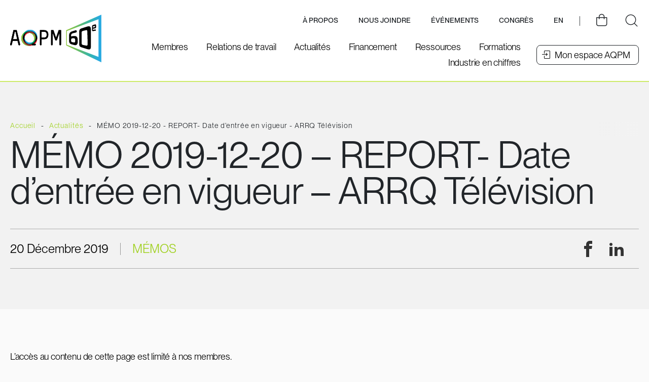

--- FILE ---
content_type: text/html; charset=UTF-8
request_url: https://www.aqpm.ca/actualites/memo-2019-12-20-report-date-dentree-en-vigueur-arrq-television/
body_size: 30175
content:
<!doctype html>
<html class='no-js' lang="fr-CA" prefix="og: https://ogp.me/ns#">
  <head>
  <!-- Google Tag Manager -->

<script>(function(w,d,s,l,i){w[l]=w[l]||[];w[l].push({'gtm.start':

new Date().getTime(),event:'gtm.js'});var f=d.getElementsByTagName(s)[0],

j=d.createElement(s),dl=l!='dataLayer'?'&l='+l:'';j.async=true;j.src=

'https://www.googletagmanager.com/gtm.js?id='+i+dl;f.parentNode.insertBefore(j,f);

})(window,document,'script','dataLayer','GTM-KDRB3M8');</script>

<!-- End Google Tag Manager -->
  <meta charset="utf-8">
<script type="text/javascript">
/* <![CDATA[ */
var gform;gform||(document.addEventListener("gform_main_scripts_loaded",function(){gform.scriptsLoaded=!0}),document.addEventListener("gform/theme/scripts_loaded",function(){gform.themeScriptsLoaded=!0}),window.addEventListener("DOMContentLoaded",function(){gform.domLoaded=!0}),gform={domLoaded:!1,scriptsLoaded:!1,themeScriptsLoaded:!1,isFormEditor:()=>"function"==typeof InitializeEditor,callIfLoaded:function(o){return!(!gform.domLoaded||!gform.scriptsLoaded||!gform.themeScriptsLoaded&&!gform.isFormEditor()||(gform.isFormEditor()&&console.warn("The use of gform.initializeOnLoaded() is deprecated in the form editor context and will be removed in Gravity Forms 3.1."),o(),0))},initializeOnLoaded:function(o){gform.callIfLoaded(o)||(document.addEventListener("gform_main_scripts_loaded",()=>{gform.scriptsLoaded=!0,gform.callIfLoaded(o)}),document.addEventListener("gform/theme/scripts_loaded",()=>{gform.themeScriptsLoaded=!0,gform.callIfLoaded(o)}),window.addEventListener("DOMContentLoaded",()=>{gform.domLoaded=!0,gform.callIfLoaded(o)}))},hooks:{action:{},filter:{}},addAction:function(o,r,e,t){gform.addHook("action",o,r,e,t)},addFilter:function(o,r,e,t){gform.addHook("filter",o,r,e,t)},doAction:function(o){gform.doHook("action",o,arguments)},applyFilters:function(o){return gform.doHook("filter",o,arguments)},removeAction:function(o,r){gform.removeHook("action",o,r)},removeFilter:function(o,r,e){gform.removeHook("filter",o,r,e)},addHook:function(o,r,e,t,n){null==gform.hooks[o][r]&&(gform.hooks[o][r]=[]);var d=gform.hooks[o][r];null==n&&(n=r+"_"+d.length),gform.hooks[o][r].push({tag:n,callable:e,priority:t=null==t?10:t})},doHook:function(r,o,e){var t;if(e=Array.prototype.slice.call(e,1),null!=gform.hooks[r][o]&&((o=gform.hooks[r][o]).sort(function(o,r){return o.priority-r.priority}),o.forEach(function(o){"function"!=typeof(t=o.callable)&&(t=window[t]),"action"==r?t.apply(null,e):e[0]=t.apply(null,e)})),"filter"==r)return e[0]},removeHook:function(o,r,t,n){var e;null!=gform.hooks[o][r]&&(e=(e=gform.hooks[o][r]).filter(function(o,r,e){return!!(null!=n&&n!=o.tag||null!=t&&t!=o.priority)}),gform.hooks[o][r]=e)}});
/* ]]> */
</script>

  <meta http-equiv="x-ua-compatible" content="ie=edge">
  <meta name="viewport" content="width=device-width, initial-scale=1">

  <link rel="preload" href="https://www.aqpm.ca/wp-content/themes/aqpm.ca/assets/fonts/pp-neue-montreal/PPNeueMontreal-Bold.otf" as="font" type="font/opentype" crossorigin>
  <link rel="preload" href="https://www.aqpm.ca/wp-content/themes/aqpm.ca/assets/fonts/pp-neue-montreal/PPNeueMontreal-Medium.otf" as="font" type="font/opentype" crossorigin>
  <link rel="preload" href="https://www.aqpm.ca/wp-content/themes/aqpm.ca/assets/fonts/pp-neue-montreal/PPNeueMontreal-Book.otf" as="font" type="font/opentype" crossorigin>

  	<style>img:is([sizes="auto" i], [sizes^="auto," i]) { contain-intrinsic-size: 3000px 1500px }</style>
	<link rel="apple-touch-icon" sizes="180x180" href="https://www.aqpm.ca/wp-content/themes/aqpm.ca/assets/favicon/apple-touch-icon.png">
<link rel="icon" type="image/png" sizes="32x32" href="https://www.aqpm.ca/wp-content/themes/aqpm.ca/assets/favicon/favicon-32x32.png">
<link rel="icon" type="image/png" sizes="16x16" href="https://www.aqpm.ca/wp-content/themes/aqpm.ca/assets/favicon/favicon-16x16.png">
<link rel="manifest" href="https://www.aqpm.ca/wp-content/themes/aqpm.ca/assets/favicon/site.webmanifest">
<link rel="mask-icon" href="https://www.aqpm.ca/wp-content/themes/aqpm.ca/assets/favicon/safari-pinned-tab.svg" color="#414448">
<meta name="msapplication-TileColor" content="#cdea68">
<meta name="theme-color" content="#ffffff">
<!-- Search Engine Optimization by Rank Math - https://rankmath.com/ -->
<title>MÉMO 2019-12-20 - REPORT- Date d’entrée en vigueur - ARRQ Télévision - AQPM</title>
<link data-rocket-preload as="style" href="https://fonts.googleapis.com/css?family=Lato%3A400%2C700%2C900%7CQuicksand%3A400%2C500%2C700&#038;display=swap" rel="preload">
<link href="https://fonts.googleapis.com/css?family=Lato%3A400%2C700%2C900%7CQuicksand%3A400%2C500%2C700&#038;display=swap" media="print" onload="this.media=&#039;all&#039;" rel="stylesheet">
<noscript data-wpr-hosted-gf-parameters=""><link rel="stylesheet" href="https://fonts.googleapis.com/css?family=Lato%3A400%2C700%2C900%7CQuicksand%3A400%2C500%2C700&#038;display=swap"></noscript>
<meta name="description" content="**MÉMO**"/>
<meta name="robots" content="follow, index, max-snippet:-1, max-video-preview:-1, max-image-preview:large"/>
<link rel="canonical" href="https://www.aqpm.ca/actualites/memo-2019-12-20-report-date-dentree-en-vigueur-arrq-television/" />
<meta property="og:locale" content="fr_CA" />
<meta property="og:type" content="article" />
<meta property="og:title" content="MÉMO 2019-12-20 - REPORT- Date d’entrée en vigueur - ARRQ Télévision - AQPM" />
<meta property="og:description" content="**MÉMO**" />
<meta property="og:url" content="https://www.aqpm.ca/actualites/memo-2019-12-20-report-date-dentree-en-vigueur-arrq-television/" />
<meta property="og:site_name" content="Association québécoise de la production médiatique - AQPM" />
<meta property="article:publisher" content="https://www.facebook.com/aqpmcineteleweb/" />
<meta property="article:section" content="Mémos" />
<meta property="og:image" content="https://www.aqpm.ca/wp-content/uploads/2024/01/86932-002-AQPM_logo_CTW_Couleur_RGB.jpg" />
<meta property="og:image:secure_url" content="https://www.aqpm.ca/wp-content/uploads/2024/01/86932-002-AQPM_logo_CTW_Couleur_RGB.jpg" />
<meta property="og:image:width" content="1229" />
<meta property="og:image:height" content="627" />
<meta property="og:image:alt" content="Logo AQPM" />
<meta property="og:image:type" content="image/jpeg" />
<meta property="article:published_time" content="2019-12-20T00:00:00-05:00" />
<meta name="twitter:card" content="summary_large_image" />
<meta name="twitter:title" content="MÉMO 2019-12-20 - REPORT- Date d’entrée en vigueur - ARRQ Télévision - AQPM" />
<meta name="twitter:description" content="**MÉMO**" />
<meta name="twitter:site" content="@Aqpmcineteleweb" />
<meta name="twitter:creator" content="@Aqpmcineteleweb" />
<meta name="twitter:image" content="https://www.aqpm.ca/wp-content/uploads/2024/01/86932-002-AQPM_logo_CTW_Couleur_RGB.jpg" />
<meta name="twitter:label1" content="Written by" />
<meta name="twitter:data1" content="vortexf" />
<meta name="twitter:label2" content="Time to read" />
<meta name="twitter:data2" content="Less than a minute" />
<script type="application/ld+json" class="rank-math-schema">{"@context":"https://schema.org","@graph":[{"@type":"Place","@id":"https://www.aqpm.ca/#place","geo":{"@type":"GeoCoordinates","latitude":"45.500470","longitude":" -73.574440"},"hasMap":"https://www.google.com/maps/search/?api=1&amp;query=45.500470, -73.574440","address":{"@type":"PostalAddress","streetAddress":"1470, rue Peel","addressLocality":"Montreal","addressRegion":"Qu\u00e9bec","postalCode":"H3A 1T1","addressCountry":"Canada"}},{"@type":"Organization","@id":"https://www.aqpm.ca/#organization","name":"AQPM","url":"https://www.aqpm.ca","sameAs":["https://www.facebook.com/aqpmcineteleweb/","https://twitter.com/Aqpmcineteleweb","https://www.linkedin.com/company/apftq/"],"email":"info@aqpm.ca","address":{"@type":"PostalAddress","streetAddress":"1470, rue Peel","addressLocality":"Montreal","addressRegion":"Qu\u00e9bec","postalCode":"H3A 1T1","addressCountry":"Canada"},"logo":{"@type":"ImageObject","@id":"https://www.aqpm.ca/#logo","url":"https://www.aqpm.ca/wp-content/uploads/2022/11/logo-aqpm.png","contentUrl":"https://www.aqpm.ca/wp-content/uploads/2022/11/logo-aqpm.png","caption":"Association qu\u00e9b\u00e9coise de la production m\u00e9diatique - AQPM","inLanguage":"fr-CA","width":"265","height":"82"},"contactPoint":[{"@type":"ContactPoint","telephone":"+1-514-397-8600","contactType":"customer support"}],"location":{"@id":"https://www.aqpm.ca/#place"}},{"@type":"WebSite","@id":"https://www.aqpm.ca/#website","url":"https://www.aqpm.ca","name":"Association qu\u00e9b\u00e9coise de la production m\u00e9diatique - AQPM","publisher":{"@id":"https://www.aqpm.ca/#organization"},"inLanguage":"fr-CA"},{"@type":"ImageObject","@id":"https://www.aqpm.ca/wp-content/uploads/2024/01/86932-002-AQPM_logo_CTW_Couleur_RGB.jpg","url":"https://www.aqpm.ca/wp-content/uploads/2024/01/86932-002-AQPM_logo_CTW_Couleur_RGB.jpg","width":"1229","height":"627","caption":"Logo AQPM","inLanguage":"fr-CA"},{"@type":"WebPage","@id":"https://www.aqpm.ca/actualites/memo-2019-12-20-report-date-dentree-en-vigueur-arrq-television/#webpage","url":"https://www.aqpm.ca/actualites/memo-2019-12-20-report-date-dentree-en-vigueur-arrq-television/","name":"M\u00c9MO 2019-12-20 - REPORT- Date d\u2019entr\u00e9e en vigueur - ARRQ T\u00e9l\u00e9vision - AQPM","datePublished":"2019-12-20T00:00:00-05:00","dateModified":"2019-12-20T00:00:00-05:00","isPartOf":{"@id":"https://www.aqpm.ca/#website"},"primaryImageOfPage":{"@id":"https://www.aqpm.ca/wp-content/uploads/2024/01/86932-002-AQPM_logo_CTW_Couleur_RGB.jpg"},"inLanguage":"fr-CA"},{"@type":"Person","@id":"https://www.aqpm.ca/author/vortexf/","name":"vortexf","url":"https://www.aqpm.ca/author/vortexf/","image":{"@type":"ImageObject","@id":"https://secure.gravatar.com/avatar/23590c744a3b7c47c9ac42238b245df984cebf357111e4952aa03b011375b788?s=96&amp;d=mm&amp;r=g","url":"https://secure.gravatar.com/avatar/23590c744a3b7c47c9ac42238b245df984cebf357111e4952aa03b011375b788?s=96&amp;d=mm&amp;r=g","caption":"vortexf","inLanguage":"fr-CA"},"sameAs":["https://www.aqpm.ca"],"worksFor":{"@id":"https://www.aqpm.ca/#organization"}},{"@type":"BlogPosting","headline":"M\u00c9MO 2019-12-20 - REPORT- Date d\u2019entr\u00e9e en vigueur - ARRQ T\u00e9l\u00e9vision - AQPM","datePublished":"2019-12-20T00:00:00-05:00","dateModified":"2019-12-20T00:00:00-05:00","articleSection":"M\u00e9mos","author":{"@id":"https://www.aqpm.ca/author/vortexf/","name":"vortexf"},"publisher":{"@id":"https://www.aqpm.ca/#organization"},"description":"**M\u00c9MO**","name":"M\u00c9MO 2019-12-20 - REPORT- Date d\u2019entr\u00e9e en vigueur - ARRQ T\u00e9l\u00e9vision - AQPM","@id":"https://www.aqpm.ca/actualites/memo-2019-12-20-report-date-dentree-en-vigueur-arrq-television/#richSnippet","isPartOf":{"@id":"https://www.aqpm.ca/actualites/memo-2019-12-20-report-date-dentree-en-vigueur-arrq-television/#webpage"},"image":{"@id":"https://www.aqpm.ca/wp-content/uploads/2024/01/86932-002-AQPM_logo_CTW_Couleur_RGB.jpg"},"inLanguage":"fr-CA","mainEntityOfPage":{"@id":"https://www.aqpm.ca/actualites/memo-2019-12-20-report-date-dentree-en-vigueur-arrq-television/#webpage"}}]}</script>
<!-- /Rank Math WordPress SEO plugin -->

<link rel='dns-prefetch' href='//api.byscuit.com' />
<link rel='dns-prefetch' href='//s7.addthis.com' />
<link rel='dns-prefetch' href='//static.addtoany.com' />
<link rel='dns-prefetch' href='//fonts.googleapis.com' />
<link href='https://fonts.gstatic.com' crossorigin rel='preconnect' />
<link rel='preconnect' href='https://code.jquery.com' />
<link rel='stylesheet' id='addify_csp_front_css-css' href='https://www.aqpm.ca/wp-content/plugins/role-based-pricing-for-woocommerce//assets/css/addify_csp_front_css.css?ver=1.0' type='text/css' media='all' />
<style id='wp-emoji-styles-inline-css' type='text/css'>

	img.wp-smiley, img.emoji {
		display: inline !important;
		border: none !important;
		box-shadow: none !important;
		height: 1em !important;
		width: 1em !important;
		margin: 0 0.07em !important;
		vertical-align: -0.1em !important;
		background: none !important;
		padding: 0 !important;
	}
</style>
<link rel='stylesheet' id='wp-block-library-css' href='https://www.aqpm.ca/wp-includes/css/dist/block-library/style.min.css?ver=6.8.3' type='text/css' media='all' />
<style id='filebird-block-filebird-gallery-style-inline-css' type='text/css'>
ul.filebird-block-filebird-gallery{margin:auto!important;padding:0!important;width:100%}ul.filebird-block-filebird-gallery.layout-grid{display:grid;grid-gap:20px;align-items:stretch;grid-template-columns:repeat(var(--columns),1fr);justify-items:stretch}ul.filebird-block-filebird-gallery.layout-grid li img{border:1px solid #ccc;box-shadow:2px 2px 6px 0 rgba(0,0,0,.3);height:100%;max-width:100%;-o-object-fit:cover;object-fit:cover;width:100%}ul.filebird-block-filebird-gallery.layout-masonry{-moz-column-count:var(--columns);-moz-column-gap:var(--space);column-gap:var(--space);-moz-column-width:var(--min-width);columns:var(--min-width) var(--columns);display:block;overflow:auto}ul.filebird-block-filebird-gallery.layout-masonry li{margin-bottom:var(--space)}ul.filebird-block-filebird-gallery li{list-style:none}ul.filebird-block-filebird-gallery li figure{height:100%;margin:0;padding:0;position:relative;width:100%}ul.filebird-block-filebird-gallery li figure figcaption{background:linear-gradient(0deg,rgba(0,0,0,.7),rgba(0,0,0,.3) 70%,transparent);bottom:0;box-sizing:border-box;color:#fff;font-size:.8em;margin:0;max-height:100%;overflow:auto;padding:3em .77em .7em;position:absolute;text-align:center;width:100%;z-index:2}ul.filebird-block-filebird-gallery li figure figcaption a{color:inherit}

</style>
<style id='global-styles-inline-css' type='text/css'>
:root{--wp--preset--aspect-ratio--square: 1;--wp--preset--aspect-ratio--4-3: 4/3;--wp--preset--aspect-ratio--3-4: 3/4;--wp--preset--aspect-ratio--3-2: 3/2;--wp--preset--aspect-ratio--2-3: 2/3;--wp--preset--aspect-ratio--16-9: 16/9;--wp--preset--aspect-ratio--9-16: 9/16;--wp--preset--color--black: #212529;--wp--preset--color--cyan-bluish-gray: #abb8c3;--wp--preset--color--white: #FFFFFF;--wp--preset--color--pale-pink: #f78da7;--wp--preset--color--vivid-red: #cf2e2e;--wp--preset--color--luminous-vivid-orange: #ff6900;--wp--preset--color--luminous-vivid-amber: #fcb900;--wp--preset--color--light-green-cyan: #7bdcb5;--wp--preset--color--vivid-green-cyan: #00d084;--wp--preset--color--pale-cyan-blue: #8ed1fc;--wp--preset--color--vivid-cyan-blue: #0693e3;--wp--preset--color--vivid-purple: #9b51e0;--wp--preset--color--dark-grey: #414448;--wp--preset--color--light-grey: #f2f2f2;--wp--preset--color--primary: #A1D122;--wp--preset--color--secondary: #CDEA68;--wp--preset--gradient--vivid-cyan-blue-to-vivid-purple: linear-gradient(135deg,rgba(6,147,227,1) 0%,rgb(155,81,224) 100%);--wp--preset--gradient--light-green-cyan-to-vivid-green-cyan: linear-gradient(135deg,rgb(122,220,180) 0%,rgb(0,208,130) 100%);--wp--preset--gradient--luminous-vivid-amber-to-luminous-vivid-orange: linear-gradient(135deg,rgba(252,185,0,1) 0%,rgba(255,105,0,1) 100%);--wp--preset--gradient--luminous-vivid-orange-to-vivid-red: linear-gradient(135deg,rgba(255,105,0,1) 0%,rgb(207,46,46) 100%);--wp--preset--gradient--very-light-gray-to-cyan-bluish-gray: linear-gradient(135deg,rgb(238,238,238) 0%,rgb(169,184,195) 100%);--wp--preset--gradient--cool-to-warm-spectrum: linear-gradient(135deg,rgb(74,234,220) 0%,rgb(151,120,209) 20%,rgb(207,42,186) 40%,rgb(238,44,130) 60%,rgb(251,105,98) 80%,rgb(254,248,76) 100%);--wp--preset--gradient--blush-light-purple: linear-gradient(135deg,rgb(255,206,236) 0%,rgb(152,150,240) 100%);--wp--preset--gradient--blush-bordeaux: linear-gradient(135deg,rgb(254,205,165) 0%,rgb(254,45,45) 50%,rgb(107,0,62) 100%);--wp--preset--gradient--luminous-dusk: linear-gradient(135deg,rgb(255,203,112) 0%,rgb(199,81,192) 50%,rgb(65,88,208) 100%);--wp--preset--gradient--pale-ocean: linear-gradient(135deg,rgb(255,245,203) 0%,rgb(182,227,212) 50%,rgb(51,167,181) 100%);--wp--preset--gradient--electric-grass: linear-gradient(135deg,rgb(202,248,128) 0%,rgb(113,206,126) 100%);--wp--preset--gradient--midnight: linear-gradient(135deg,rgb(2,3,129) 0%,rgb(40,116,252) 100%);--wp--preset--font-size--small: 16px;--wp--preset--font-size--medium: 18px;--wp--preset--font-size--large: 24px;--wp--preset--font-size--x-large: 42px;--wp--preset--font-family--primary-font: Lato, sans-serif;--wp--preset--spacing--20: 0.44rem;--wp--preset--spacing--30: 0.67rem;--wp--preset--spacing--40: 1rem;--wp--preset--spacing--50: 1.5rem;--wp--preset--spacing--60: 2.25rem;--wp--preset--spacing--70: 3.38rem;--wp--preset--spacing--80: 5.06rem;--wp--preset--shadow--natural: 6px 6px 9px rgba(0, 0, 0, 0.2);--wp--preset--shadow--deep: 12px 12px 50px rgba(0, 0, 0, 0.4);--wp--preset--shadow--sharp: 6px 6px 0px rgba(0, 0, 0, 0.2);--wp--preset--shadow--outlined: 6px 6px 0px -3px rgba(255, 255, 255, 1), 6px 6px rgba(0, 0, 0, 1);--wp--preset--shadow--crisp: 6px 6px 0px rgba(0, 0, 0, 1);}:root { --wp--style--global--content-size: 680px;--wp--style--global--wide-size: 1080px; }:where(body) { margin: 0; }.wp-site-blocks > .alignleft { float: left; margin-right: 2em; }.wp-site-blocks > .alignright { float: right; margin-left: 2em; }.wp-site-blocks > .aligncenter { justify-content: center; margin-left: auto; margin-right: auto; }:where(.wp-site-blocks) > * { margin-block-start: 24px; margin-block-end: 0; }:where(.wp-site-blocks) > :first-child { margin-block-start: 0; }:where(.wp-site-blocks) > :last-child { margin-block-end: 0; }:root { --wp--style--block-gap: 24px; }:root :where(.is-layout-flow) > :first-child{margin-block-start: 0;}:root :where(.is-layout-flow) > :last-child{margin-block-end: 0;}:root :where(.is-layout-flow) > *{margin-block-start: 24px;margin-block-end: 0;}:root :where(.is-layout-constrained) > :first-child{margin-block-start: 0;}:root :where(.is-layout-constrained) > :last-child{margin-block-end: 0;}:root :where(.is-layout-constrained) > *{margin-block-start: 24px;margin-block-end: 0;}:root :where(.is-layout-flex){gap: 24px;}:root :where(.is-layout-grid){gap: 24px;}.is-layout-flow > .alignleft{float: left;margin-inline-start: 0;margin-inline-end: 2em;}.is-layout-flow > .alignright{float: right;margin-inline-start: 2em;margin-inline-end: 0;}.is-layout-flow > .aligncenter{margin-left: auto !important;margin-right: auto !important;}.is-layout-constrained > .alignleft{float: left;margin-inline-start: 0;margin-inline-end: 2em;}.is-layout-constrained > .alignright{float: right;margin-inline-start: 2em;margin-inline-end: 0;}.is-layout-constrained > .aligncenter{margin-left: auto !important;margin-right: auto !important;}.is-layout-constrained > :where(:not(.alignleft):not(.alignright):not(.alignfull)){max-width: var(--wp--style--global--content-size);margin-left: auto !important;margin-right: auto !important;}.is-layout-constrained > .alignwide{max-width: var(--wp--style--global--wide-size);}body .is-layout-flex{display: flex;}.is-layout-flex{flex-wrap: wrap;align-items: center;}.is-layout-flex > :is(*, div){margin: 0;}body .is-layout-grid{display: grid;}.is-layout-grid > :is(*, div){margin: 0;}body{font-family: Nunito, sans-serif;font-size: 16px;line-height: 1.5;padding-top: 0px;padding-right: 0px;padding-bottom: 0px;padding-left: 0px;}a:where(:not(.wp-element-button)){text-decoration: underline;}:root :where(.wp-element-button, .wp-block-button__link){background-color: #32373c;border-width: 0;color: #fff;font-family: inherit;font-size: inherit;line-height: inherit;padding: calc(0.667em + 2px) calc(1.333em + 2px);text-decoration: none;}.has-black-color{color: var(--wp--preset--color--black) !important;}.has-cyan-bluish-gray-color{color: var(--wp--preset--color--cyan-bluish-gray) !important;}.has-white-color{color: var(--wp--preset--color--white) !important;}.has-pale-pink-color{color: var(--wp--preset--color--pale-pink) !important;}.has-vivid-red-color{color: var(--wp--preset--color--vivid-red) !important;}.has-luminous-vivid-orange-color{color: var(--wp--preset--color--luminous-vivid-orange) !important;}.has-luminous-vivid-amber-color{color: var(--wp--preset--color--luminous-vivid-amber) !important;}.has-light-green-cyan-color{color: var(--wp--preset--color--light-green-cyan) !important;}.has-vivid-green-cyan-color{color: var(--wp--preset--color--vivid-green-cyan) !important;}.has-pale-cyan-blue-color{color: var(--wp--preset--color--pale-cyan-blue) !important;}.has-vivid-cyan-blue-color{color: var(--wp--preset--color--vivid-cyan-blue) !important;}.has-vivid-purple-color{color: var(--wp--preset--color--vivid-purple) !important;}.has-dark-grey-color{color: var(--wp--preset--color--dark-grey) !important;}.has-light-grey-color{color: var(--wp--preset--color--light-grey) !important;}.has-primary-color{color: var(--wp--preset--color--primary) !important;}.has-secondary-color{color: var(--wp--preset--color--secondary) !important;}.has-black-background-color{background-color: var(--wp--preset--color--black) !important;}.has-cyan-bluish-gray-background-color{background-color: var(--wp--preset--color--cyan-bluish-gray) !important;}.has-white-background-color{background-color: var(--wp--preset--color--white) !important;}.has-pale-pink-background-color{background-color: var(--wp--preset--color--pale-pink) !important;}.has-vivid-red-background-color{background-color: var(--wp--preset--color--vivid-red) !important;}.has-luminous-vivid-orange-background-color{background-color: var(--wp--preset--color--luminous-vivid-orange) !important;}.has-luminous-vivid-amber-background-color{background-color: var(--wp--preset--color--luminous-vivid-amber) !important;}.has-light-green-cyan-background-color{background-color: var(--wp--preset--color--light-green-cyan) !important;}.has-vivid-green-cyan-background-color{background-color: var(--wp--preset--color--vivid-green-cyan) !important;}.has-pale-cyan-blue-background-color{background-color: var(--wp--preset--color--pale-cyan-blue) !important;}.has-vivid-cyan-blue-background-color{background-color: var(--wp--preset--color--vivid-cyan-blue) !important;}.has-vivid-purple-background-color{background-color: var(--wp--preset--color--vivid-purple) !important;}.has-dark-grey-background-color{background-color: var(--wp--preset--color--dark-grey) !important;}.has-light-grey-background-color{background-color: var(--wp--preset--color--light-grey) !important;}.has-primary-background-color{background-color: var(--wp--preset--color--primary) !important;}.has-secondary-background-color{background-color: var(--wp--preset--color--secondary) !important;}.has-black-border-color{border-color: var(--wp--preset--color--black) !important;}.has-cyan-bluish-gray-border-color{border-color: var(--wp--preset--color--cyan-bluish-gray) !important;}.has-white-border-color{border-color: var(--wp--preset--color--white) !important;}.has-pale-pink-border-color{border-color: var(--wp--preset--color--pale-pink) !important;}.has-vivid-red-border-color{border-color: var(--wp--preset--color--vivid-red) !important;}.has-luminous-vivid-orange-border-color{border-color: var(--wp--preset--color--luminous-vivid-orange) !important;}.has-luminous-vivid-amber-border-color{border-color: var(--wp--preset--color--luminous-vivid-amber) !important;}.has-light-green-cyan-border-color{border-color: var(--wp--preset--color--light-green-cyan) !important;}.has-vivid-green-cyan-border-color{border-color: var(--wp--preset--color--vivid-green-cyan) !important;}.has-pale-cyan-blue-border-color{border-color: var(--wp--preset--color--pale-cyan-blue) !important;}.has-vivid-cyan-blue-border-color{border-color: var(--wp--preset--color--vivid-cyan-blue) !important;}.has-vivid-purple-border-color{border-color: var(--wp--preset--color--vivid-purple) !important;}.has-dark-grey-border-color{border-color: var(--wp--preset--color--dark-grey) !important;}.has-light-grey-border-color{border-color: var(--wp--preset--color--light-grey) !important;}.has-primary-border-color{border-color: var(--wp--preset--color--primary) !important;}.has-secondary-border-color{border-color: var(--wp--preset--color--secondary) !important;}.has-vivid-cyan-blue-to-vivid-purple-gradient-background{background: var(--wp--preset--gradient--vivid-cyan-blue-to-vivid-purple) !important;}.has-light-green-cyan-to-vivid-green-cyan-gradient-background{background: var(--wp--preset--gradient--light-green-cyan-to-vivid-green-cyan) !important;}.has-luminous-vivid-amber-to-luminous-vivid-orange-gradient-background{background: var(--wp--preset--gradient--luminous-vivid-amber-to-luminous-vivid-orange) !important;}.has-luminous-vivid-orange-to-vivid-red-gradient-background{background: var(--wp--preset--gradient--luminous-vivid-orange-to-vivid-red) !important;}.has-very-light-gray-to-cyan-bluish-gray-gradient-background{background: var(--wp--preset--gradient--very-light-gray-to-cyan-bluish-gray) !important;}.has-cool-to-warm-spectrum-gradient-background{background: var(--wp--preset--gradient--cool-to-warm-spectrum) !important;}.has-blush-light-purple-gradient-background{background: var(--wp--preset--gradient--blush-light-purple) !important;}.has-blush-bordeaux-gradient-background{background: var(--wp--preset--gradient--blush-bordeaux) !important;}.has-luminous-dusk-gradient-background{background: var(--wp--preset--gradient--luminous-dusk) !important;}.has-pale-ocean-gradient-background{background: var(--wp--preset--gradient--pale-ocean) !important;}.has-electric-grass-gradient-background{background: var(--wp--preset--gradient--electric-grass) !important;}.has-midnight-gradient-background{background: var(--wp--preset--gradient--midnight) !important;}.has-small-font-size{font-size: var(--wp--preset--font-size--small) !important;}.has-medium-font-size{font-size: var(--wp--preset--font-size--medium) !important;}.has-large-font-size{font-size: var(--wp--preset--font-size--large) !important;}.has-x-large-font-size{font-size: var(--wp--preset--font-size--x-large) !important;}.has-primary-font-font-family{font-family: var(--wp--preset--font-family--primary-font) !important;}
:root :where(.wp-block-pullquote){font-size: 1.5em;line-height: 1.6;}
</style>
<link rel='stylesheet' id='byscuit-css' href='https://www.aqpm.ca/wp-content/plugins/vtx-byscuit/public/css/byscuit-public.css?ver=1.1.4' type='text/css' media='all' />
<link rel='stylesheet' id='woocommerce-layout-css' href='https://www.aqpm.ca/wp-content/plugins/woocommerce/assets/css/woocommerce-layout.css?ver=10.3.7' type='text/css' media='all' />
<link rel='stylesheet' id='woocommerce-smallscreen-css' href='https://www.aqpm.ca/wp-content/plugins/woocommerce/assets/css/woocommerce-smallscreen.css?ver=10.3.7' type='text/css' media='only screen and (max-width: 768px)' />
<link rel='stylesheet' id='woocommerce-general-css' href='https://www.aqpm.ca/wp-content/plugins/woocommerce/assets/css/woocommerce.css?ver=10.3.7' type='text/css' media='all' />
<style id='woocommerce-inline-inline-css' type='text/css'>
.woocommerce form .form-row .required { visibility: visible; }
</style>
<link rel='stylesheet' id='brands-styles-css' href='https://www.aqpm.ca/wp-content/plugins/woocommerce/assets/css/brands.css?ver=10.3.7' type='text/css' media='all' />

<link rel='stylesheet' id='vtx-css-css' href='https://www.aqpm.ca/wp-content/themes/aqpm.ca/dist/styles/main.9f4cb5.css' type='text/css' media='all' />
<script type="text/javascript" src="https://code.jquery.com/jquery-3.5.1.min.js" id="jquery-js"></script>
<script type="text/javascript" src="https://www.aqpm.ca/wp-content/plugins/role-based-pricing-for-woocommerce/assets/js/addify_csp_front_js.js?ver=1.0" id="af_csp_front_js-js"></script>
<script type="text/javascript" src="https://www.aqpm.ca/wp-content/plugins/vtx-byscuit/public/js/byscuit-public.js?ver=1.1.4" id="byscuit-js"></script>
<script type="text/javascript" src="https://api.byscuit.com/data/client/9A48FAC5-A6B9-4511-A169-DC2AC1331D49/script/script.js" id="byscuit-token-js"></script>
<script type="text/javascript" src="https://www.aqpm.ca/wp-content/plugins/woocommerce/assets/js/jquery-blockui/jquery.blockUI.min.js?ver=2.7.0-wc.10.3.7" id="wc-jquery-blockui-js" defer="defer" data-wp-strategy="defer"></script>
<script type="text/javascript" id="wc-add-to-cart-js-extra">
/* <![CDATA[ */
var wc_add_to_cart_params = {"ajax_url":"\/wp-admin\/admin-ajax.php","wc_ajax_url":"\/?wc-ajax=%%endpoint%%","i18n_view_cart":"Voir le panier","cart_url":"https:\/\/www.aqpm.ca\/panier\/","is_cart":"","cart_redirect_after_add":"yes"};
/* ]]> */
</script>
<script type="text/javascript" src="https://www.aqpm.ca/wp-content/plugins/woocommerce/assets/js/frontend/add-to-cart.min.js?ver=10.3.7" id="wc-add-to-cart-js" defer="defer" data-wp-strategy="defer"></script>
<script type="text/javascript" src="https://www.aqpm.ca/wp-content/plugins/woocommerce/assets/js/js-cookie/js.cookie.min.js?ver=2.1.4-wc.10.3.7" id="wc-js-cookie-js" defer="defer" data-wp-strategy="defer"></script>
<script type="text/javascript" id="woocommerce-js-extra">
/* <![CDATA[ */
var woocommerce_params = {"ajax_url":"\/wp-admin\/admin-ajax.php","wc_ajax_url":"\/?wc-ajax=%%endpoint%%","i18n_password_show":"Show password","i18n_password_hide":"Hide password"};
/* ]]> */
</script>
<script type="text/javascript" src="https://www.aqpm.ca/wp-content/plugins/woocommerce/assets/js/frontend/woocommerce.min.js?ver=10.3.7" id="woocommerce-js" defer="defer" data-wp-strategy="defer"></script>
<link rel="https://api.w.org/" href="https://www.aqpm.ca/wp-json/" /><link rel="alternate" title="JSON" type="application/json" href="https://www.aqpm.ca/wp-json/wp/v2/posts/6745" /><link rel="EditURI" type="application/rsd+xml" title="RSD" href="https://www.aqpm.ca/xmlrpc.php?rsd" />
<meta name="generator" content="WordPress 6.8.3" />
<link rel='shortlink' href='https://www.aqpm.ca/?p=6745' />
<link rel="alternate" title="oEmbed (JSON)" type="application/json+oembed" href="https://www.aqpm.ca/wp-json/oembed/1.0/embed?url=https%3A%2F%2Fwww.aqpm.ca%2Factualites%2Fmemo-2019-12-20-report-date-dentree-en-vigueur-arrq-television%2F" />
<link rel="alternate" title="oEmbed (XML)" type="text/xml+oembed" href="https://www.aqpm.ca/wp-json/oembed/1.0/embed?url=https%3A%2F%2Fwww.aqpm.ca%2Factualites%2Fmemo-2019-12-20-report-date-dentree-en-vigueur-arrq-television%2F&#038;format=xml" />
<meta name="et-api-version" content="v1"><meta name="et-api-origin" content="https://www.aqpm.ca"><link rel="https://theeventscalendar.com/" href="https://www.aqpm.ca/wp-json/tribe/tickets/v1/" />
  <script>
      document.addEventListener('facetwp-refresh', function() {
          if ( 'undefined' === FWP.enabled_scroll ) {
            if ( FWP.soft_refresh ) {
              FWP.enable_scroll = true;
            } else {
              FWP.enable_scroll = false;
            }
          }
        });
        document.addEventListener('facetwp-loaded', function() {
          if ( ! FWP.please_dont_scroll && FWP.enable_scroll ) {
            
            let scroll_top = 260;
            if ( 'undefined' !== typeof FWP.please_scroll_there ) {
              const scroll_top_offset = 260;
          
              scroll_top = document.getElementById(FWP.please_scroll_there).getBoundingClientRect().top - scroll_top_offset;
              console.log( document.getElementById(FWP.please_scroll_there).getBoundingClientRect());
            }
            
            window.scrollTo({ top: scroll_top + 'px', behavior: 'smooth' });
          }
        });
    
  </script>

        <script type="text/tmpl" id="tmpl-autocomplete-item">
      <li class="search-item {{ data.Selected }}" id="search-item-{{ data.ID }}"> <a href="{{ data.URL }}" data-og-text="{{ data.Title }}">{{ data.Title }}</a> </li>
    </script>
  	<noscript><style>.woocommerce-product-gallery{ opacity: 1 !important; }</style></noscript>
	<noscript><style id="rocket-lazyload-nojs-css">.rll-youtube-player, [data-lazy-src]{display:none !important;}</style></noscript><meta name="generator" content="WP Rocket 3.20.2" data-wpr-features="wpr_lazyload_images wpr_desktop" /></head>
  <body class="wp-singular post-template-default single single-post postid-6745 single-format-standard wp-embed-responsive wp-theme-aqpmca theme-aqpm.ca woocommerce-no-js tribe-no-js memo-2019-12-20-report-date-dentree-en-vigueur-arrq-television tribe-theme-aqpmca">
  
  <!-- Google Tag Manager (noscript) -->
  <noscript><iframe src="https://www.googletagmanager.com/ns.html?id=GTM-KDRB3M8" height="0" width="0" style="display:none;visibility:hidden"></iframe></noscript>

<noscript><iframe src="ns"
height="0" width="0" style="display:none;visibility:hidden"></iframe></noscript>

<!-- End Google Tag Manager (noscript) -->

 
    <!--[if IE]>
      <div class="alert alert-warning">
        Vous utilisez présentement un navigateur <strong>désuet</strong>. Veuillez <a href="http://browsehappy.com/">mettre à jour votre navigateur</a> pour améliorer votre expérience.      </div>
    <![endif]-->

    <!-- Add a skip to content button when user is tabing -->
    <nav id="skip-nav">
      <ul>
        <li><a href="#main-content">Passer au contenu principal</a></li>
      </ul>
    </nav>

    <header data-rocket-location-hash="36c6bcf25eaacb5252c744cc88a6cc2e" class="site-header" role="banner">

  <div class="navbar">
    <div class="container--extrawide navbar__inner">
      <div class="navbar__inner-secondary-nav">
        <div class="inner-secondary-nav-wrapper">
          <nav class="nav-secondary-wrapper">
            <ul id="menu-navigation-secondaire" class="nav nav-secondary nav--with-dropdown"><li class="nav-item navigation-secondaire-1__subnav__0 dropdown nav-item--heading"><div class="nav-item__link-wrapper">
<span class="nav-item__link">À propos</span>
<button type="button" class="dropdown__toggle" aria-label="Ouvrir le sous-menu À propos." aria-expanded="false" aria-controls="navigation-secondaire-1__subnav__0" data-label-open="Ouvrir le sous-menu À propos." data-label-close="Fermer le sous-menu À propos."></button>
</div>


<div id="navigation-secondaire-1__subnav__0" class="dropdown__subnav-wrapper subnav-wrapper-depth-0">
<ul class="dropdown__subnav subnav-depth-0" data-depth="0">
	<li class="nav-item navigation-secondaire-1__subnav__0-0"><div class="nav-item__link-wrapper">
<a class="nav-item__link"  href="https://www.aqpm.ca/a-propos/mandat/">Mandat</a>
</div>
</li>
	<li class="nav-item navigation-secondaire-1__subnav__0-1"><div class="nav-item__link-wrapper">
<a class="nav-item__link"  href="https://www.aqpm.ca/a-propos/conseil-dadministration-aqpm/">Conseil d’administration</a>
</div>
</li>
	<li class="nav-item navigation-secondaire-1__subnav__0-2"><div class="nav-item__link-wrapper">
<a class="nav-item__link"  href="https://www.aqpm.ca/a-propos/equipe/">Équipe permanente</a>
</div>
</li>
	<li class="nav-item navigation-secondaire-1__subnav__0-3"><div class="nav-item__link-wrapper">
<a class="nav-item__link"  href="https://www.aqpm.ca/a-propos/carrieres/">Carrière</a>
</div>
</li>
	<li class="nav-item navigation-secondaire-1__subnav__0-4"><div class="nav-item__link-wrapper">
<a class="nav-item__link"  href="https://www.aqpm.ca/a-propos/rapport-annuels/">Rapports annuels</a>
</div>
</li>
	<li class="nav-item navigation-secondaire-1__subnav__0-5"><div class="nav-item__link-wrapper">
<a class="nav-item__link"  href="https://www.aqpm.ca/a-propos/implication/">Partenariats</a>
</div>
</li>

</ul>
</div>
</li>
<li class="nav-item navigation-secondaire-1__subnav__1"><div class="nav-item__link-wrapper">
<a class="nav-item__link"  href="https://www.aqpm.ca/nous-joindre/">Nous joindre</a>
</div>
</li>
<li class="nav-item navigation-secondaire-1__subnav__2"><div class="nav-item__link-wrapper">
<a class="nav-item__link"  href="https://www.aqpm.ca/evenements/">Événements</a>
</div>
</li>
<li class="nav-item navigation-secondaire-1__subnav__3 dropdown nav-item--heading"><div class="nav-item__link-wrapper">
<span class="nav-item__link">Congrès</span>
<button type="button" class="dropdown__toggle" aria-label="Ouvrir le sous-menu Congrès." aria-expanded="false" aria-controls="navigation-secondaire-1__subnav__3" data-label-open="Ouvrir le sous-menu Congrès." data-label-close="Fermer le sous-menu Congrès."></button>
</div>


<div id="navigation-secondaire-1__subnav__3" class="dropdown__subnav-wrapper subnav-wrapper-depth-0">
<ul class="dropdown__subnav subnav-depth-0" data-depth="0">
	<li class="nav-item navigation-secondaire-1__subnav__3-0"><div class="nav-item__link-wrapper">
<a class="nav-item__link"  href="https://www.aqpm.ca/congres-2025/">Congrès 2025</a>
</div>
</li>
	<li class="nav-item navigation-secondaire-1__subnav__3-1"><div class="nav-item__link-wrapper">
<a class="nav-item__link"  href="https://www.aqpm.ca/congres-2024/">Congrès 2024</a>
</div>
</li>
	<li class="nav-item navigation-secondaire-1__subnav__3-2"><div class="nav-item__link-wrapper">
<a class="nav-item__link"  href="https://www.aqpm.ca/congres-2023/">Congrès  2023</a>
</div>
</li>
	<li class="nav-item navigation-secondaire-1__subnav__3-3"><div class="nav-item__link-wrapper">
<a class="nav-item__link"  href="https://www.aqpm.ca/prix-aqpm/">Prix AQPM</a>
</div>
</li>

</ul>
</div>
</li>
<li class="nav-item navigation-secondaire-1__subnav__4"><div class="nav-item__link-wrapper">
<a class="nav-item__link"  href="https://www.aqpm.ca/english/">EN</a>
</div>
</li>
</ul>          </nav>
          <div class="nav-secondary__cta-wrapper">
                          <a class="nav-secondary__shop nav-shop-bag-link" href="https://www.aqpm.ca/panier/">
                <i class="icon-shopping-bag"></i>
                              </a>
                        <button class="navbar__search toggleSearch" aria-expanded="false" aria-label="Ouvrir ou fermer la barre de recherche.">
              <i class="vtx-icon icon-magnifying-glass navbar__search__icon-open"></i>
              <i class="vtx-icon icon-close-copy navbar__search__icon-close"></i>
            </button>
          </div>
        </div>
      </div>
      <div class="navbar__inner-wrapper">
        <div class="navbar__home-link-wrapper">
          <a class="navbar__home-link" href="https://www.aqpm.ca/">
            <img src="data:image/svg+xml,%3Csvg%20xmlns='http://www.w3.org/2000/svg'%20viewBox='0%200%200%200'%3E%3C/svg%3E" alt="AQPM" class="navbar__logo" data-lazy-src="https://www.aqpm.ca/wp-content/themes/aqpm.ca/dist/images/logo_60.svg"><noscript><img src="https://www.aqpm.ca/wp-content/themes/aqpm.ca/dist/images/logo_60.svg" alt="AQPM" class="navbar__logo"></noscript>
          </a>
        </div>
        <nav class="nav-primary-wrapper">
          <ul id="menu-menu-principal" class="nav nav-primary nav--with-dropdown"><li class="nav-item menu-principal-2__subnav__0 dropdown nav-item--heading"><div class="nav-item__link-wrapper">
<span class="nav-item__link">Membres</span>
<button type="button" class="dropdown__toggle" aria-label="Ouvrir le sous-menu Membres." aria-expanded="false" aria-controls="menu-principal-2__subnav__0" data-label-open="Ouvrir le sous-menu Membres." data-label-close="Fermer le sous-menu Membres."></button>
</div>


<div id="menu-principal-2__subnav__0" class="dropdown__subnav-wrapper subnav-wrapper-depth-0">
<ul class="dropdown__subnav subnav-depth-0" data-depth="0">
	<li class="nav-item menu-principal-2__subnav__0-0"><div class="nav-item__link-wrapper">
<a class="nav-item__link"  href="https://www.aqpm.ca/membres/repertoire-des-membres/">Répertoire des membres</a>
</div>
</li>
	<li class="nav-item menu-principal-2__subnav__0-1 dropdown nav-item--heading"><div class="nav-item__link-wrapper">
<span class="nav-item__link">Je suis membre</span>
<button type="button" class="dropdown__toggle" aria-label="Ouvrir le sous-menu Je suis membre." aria-expanded="false" aria-controls="menu-principal-2__subnav__0-1" data-label-open="Ouvrir le sous-menu Je suis membre." data-label-close="Fermer le sous-menu Je suis membre."></button>
</div>


<div id="menu-principal-2__subnav__0-1" class="dropdown__subnav-wrapper subnav-wrapper-depth-1">
<ul class="dropdown__subnav subnav-depth-1" data-depth="1">
		<li class="nav-item menu-principal-2__subnav__0-1-0"><div class="nav-item__link-wrapper">
<a class="nav-item__link"  href="https://www.aqpm.ca/membres/je-suis-membre/declaration-de-production/">Déclaration de production</a>
</div>
</li>
		<li class="nav-item menu-principal-2__subnav__0-1-1"><div class="nav-item__link-wrapper">
<a class="nav-item__link"  href="https://www.aqpm.ca/membres/je-suis-membre/portail-des-membres-et-formulaire/">Renouvellement et modification à l’adhésion</a>
</div>
</li>
		<li class="nav-item menu-principal-2__subnav__0-1-2"><div class="nav-item__link-wrapper">
<a class="nav-item__link"  href="https://www.aqpm.ca/membres/je-suis-membre/politique-et-reglements/">Règlements et politiques</a>
</div>
</li>
		<li class="nav-item menu-principal-2__subnav__0-1-3"><div class="nav-item__link-wrapper">
<a class="nav-item__link"  href="https://www.aqpm.ca/membres/tarification/">Tarification</a>
</div>
</li>
		<li class="nav-item menu-principal-2__subnav__0-1-4"><div class="nav-item__link-wrapper">
<a class="nav-item__link"  href="https://www.aqpm.ca/membres/je-suis-membre/logos/">Logos</a>
</div>
</li>

</ul>
</div>
</li>
	<li class="nav-item menu-principal-2__subnav__0-2 dropdown nav-item--heading"><div class="nav-item__link-wrapper">
<span class="nav-item__link">Je veux devenir membre</span>
<button type="button" class="dropdown__toggle" aria-label="Ouvrir le sous-menu Je veux devenir membre." aria-expanded="false" aria-controls="menu-principal-2__subnav__0-2" data-label-open="Ouvrir le sous-menu Je veux devenir membre." data-label-close="Fermer le sous-menu Je veux devenir membre."></button>
</div>


<div id="menu-principal-2__subnav__0-2" class="dropdown__subnav-wrapper subnav-wrapper-depth-1">
<ul class="dropdown__subnav subnav-depth-1" data-depth="1">
		<li class="nav-item menu-principal-2__subnav__0-2-0"><div class="nav-item__link-wrapper">
<a class="nav-item__link"  href="https://www.aqpm.ca/membres/je-veux-devenir-membre/pourquoi-adherer/">Pourquoi adhérer?</a>
</div>
</li>
		<li class="nav-item menu-principal-2__subnav__0-2-1"><div class="nav-item__link-wrapper">
<a class="nav-item__link"  href="https://www.aqpm.ca/membres/je-veux-devenir-membre/types-dadhesion/">Types d’adhésion</a>
</div>
</li>
		<li class="nav-item menu-principal-2__subnav__0-2-2"><div class="nav-item__link-wrapper">
<a class="nav-item__link"  href="https://www.aqpm.ca/membres/je-veux-devenir-membre/conditions/">Conditions d’adhésion</a>
</div>
</li>
		<li class="nav-item menu-principal-2__subnav__0-2-3"><div class="nav-item__link-wrapper">
<a class="nav-item__link"  href="https://www.aqpm.ca/membres/je-suis-membre/politique-et-reglements/">Règlements et politiques</a>
</div>
</li>
		<li class="nav-item menu-principal-2__subnav__0-2-4"><div class="nav-item__link-wrapper">
<a class="nav-item__link"  href="https://www.aqpm.ca/membres/tarification/">Tarification</a>
</div>
</li>
		<li class="nav-item menu-principal-2__subnav__0-2-5"><div class="nav-item__link-wrapper">
<a class="nav-item__link"  href="https://www.aqpm.ca/membres/je-veux-devenir-membre/formulaires-dadhesion/">Formulaires d’adhésion</a>
</div>
</li>

</ul>
</div>
</li>

</ul>
</div>
</li>
<li class="nav-item menu-principal-2__subnav__1 dropdown nav-item--heading"><div class="nav-item__link-wrapper">
<span class="nav-item__link">Relations de travail</span>
<button type="button" class="dropdown__toggle" aria-label="Ouvrir le sous-menu Relations de travail." aria-expanded="false" aria-controls="menu-principal-2__subnav__1" data-label-open="Ouvrir le sous-menu Relations de travail." data-label-close="Fermer le sous-menu Relations de travail."></button>
</div>


<div id="menu-principal-2__subnav__1" class="dropdown__subnav-wrapper subnav-wrapper-depth-0">
<ul class="dropdown__subnav subnav-depth-0" data-depth="0">
	<li class="nav-item menu-principal-2__subnav__1-0 dropdown nav-item--heading"><div class="nav-item__link-wrapper">
<span class="nav-item__link">Cinéma</span>
<button type="button" class="dropdown__toggle" aria-label="Ouvrir le sous-menu Cinéma." aria-expanded="false" aria-controls="menu-principal-2__subnav__1-0" data-label-open="Ouvrir le sous-menu Cinéma." data-label-close="Fermer le sous-menu Cinéma."></button>
</div>


<div id="menu-principal-2__subnav__1-0" class="dropdown__subnav-wrapper subnav-wrapper-depth-1">
<ul class="dropdown__subnav subnav-depth-1" data-depth="1">
		<li class="nav-item menu-principal-2__subnav__1-0-0"><div class="nav-item__link-wrapper">
<a class="nav-item__link"  href="https://www.aqpm.ca/relations-de-travail/cinema/actra/">ACTRA</a>
</div>
</li>
		<li class="nav-item menu-principal-2__subnav__1-0-1"><div class="nav-item__link-wrapper">
<a class="nav-item__link"  href="https://www.aqpm.ca/relations-de-travail/cinema/aqtis-514-aiest/">AQTIS 514 AIEST</a>
</div>
</li>
		<li class="nav-item menu-principal-2__subnav__1-0-2"><div class="nav-item__link-wrapper">
<a class="nav-item__link"  href="https://www.aqpm.ca/relations-de-travail/cinema/arrq-cinema/">ARRQ</a>
</div>
</li>
		<li class="nav-item menu-principal-2__subnav__1-0-3"><div class="nav-item__link-wrapper">
<a class="nav-item__link"  href="https://www.aqpm.ca/relations-de-travail/cinema/cqgcr-dgc/">CQGCR/DGC</a>
</div>
</li>
		<li class="nav-item menu-principal-2__subnav__1-0-4"><div class="nav-item__link-wrapper">
<a class="nav-item__link"  href="https://www.aqpm.ca/relations-de-travail/cinema/sartec/">SARTEC</a>
</div>
</li>
		<li class="nav-item menu-principal-2__subnav__1-0-5"><div class="nav-item__link-wrapper">
<a class="nav-item__link"  href="https://www.aqpm.ca/relations-de-travail/cinema/spacq-cinema/">SPACQ</a>
</div>
</li>
		<li class="nav-item menu-principal-2__subnav__1-0-6"><div class="nav-item__link-wrapper">
<a class="nav-item__link"  href="https://www.aqpm.ca/relations-de-travail/cinema/uda/">UDA</a>
</div>
</li>
		<li class="nav-item menu-principal-2__subnav__1-0-7"><div class="nav-item__link-wrapper">
<a class="nav-item__link"  href="https://www.aqpm.ca/relations-de-travail/cinema/wgc/">WGC</a>
</div>
</li>

</ul>
</div>
</li>
	<li class="nav-item menu-principal-2__subnav__1-1 dropdown nav-item--heading"><div class="nav-item__link-wrapper">
<span class="nav-item__link">Télévision</span>
<button type="button" class="dropdown__toggle" aria-label="Ouvrir le sous-menu Télévision." aria-expanded="false" aria-controls="menu-principal-2__subnav__1-1" data-label-open="Ouvrir le sous-menu Télévision." data-label-close="Fermer le sous-menu Télévision."></button>
</div>


<div id="menu-principal-2__subnav__1-1" class="dropdown__subnav-wrapper subnav-wrapper-depth-1">
<ul class="dropdown__subnav subnav-depth-1" data-depth="1">
		<li class="nav-item menu-principal-2__subnav__1-1-0"><div class="nav-item__link-wrapper">
<a class="nav-item__link"  href="https://www.aqpm.ca/relations-de-travail/television/actra/">ACTRA</a>
</div>
</li>
		<li class="nav-item menu-principal-2__subnav__1-1-1"><div class="nav-item__link-wrapper">
<a class="nav-item__link"  href="https://www.aqpm.ca/relations-de-travail/television/aqtis-514-aiest/">AQTIS 514 AIEST</a>
</div>
</li>
		<li class="nav-item menu-principal-2__subnav__1-1-2"><div class="nav-item__link-wrapper">
<a class="nav-item__link"  href="https://www.aqpm.ca/relations-de-travail/television/arrq/">ARRQ</a>
</div>
</li>
		<li class="nav-item menu-principal-2__subnav__1-1-3"><div class="nav-item__link-wrapper">
<a class="nav-item__link"  href="https://www.aqpm.ca/relations-de-travail/television/cqgcr-dgc-tele/">CQGCR/DGC</a>
</div>
</li>
		<li class="nav-item menu-principal-2__subnav__1-1-4"><div class="nav-item__link-wrapper">
<a class="nav-item__link"  href="https://www.aqpm.ca/relations-de-travail/television/sartec-television/">SARTEC</a>
</div>
</li>
		<li class="nav-item menu-principal-2__subnav__1-1-5"><div class="nav-item__link-wrapper">
<a class="nav-item__link"  href="https://www.aqpm.ca/spacq-television/">SPACQ</a>
</div>
</li>
		<li class="nav-item menu-principal-2__subnav__1-1-6"><div class="nav-item__link-wrapper">
<a class="nav-item__link"  href="https://www.aqpm.ca/relations-de-travail/television/uda-tele/">UDA</a>
</div>
</li>
		<li class="nav-item menu-principal-2__subnav__1-1-7"><div class="nav-item__link-wrapper">
<a class="nav-item__link"  href="https://www.aqpm.ca/relations-de-travail/television/wgc-television/">WGC</a>
</div>
</li>
		<li class="nav-item menu-principal-2__subnav__1-1-8"><div class="nav-item__link-wrapper">
<a class="nav-item__link"  href="https://www.aqpm.ca/relations-de-travail/ententes-commerciales-tele/">Ententes commerciales</a>
</div>
</li>

</ul>
</div>
</li>
	<li class="nav-item menu-principal-2__subnav__1-2 dropdown nav-item--heading"><div class="nav-item__link-wrapper">
<span class="nav-item__link">Web</span>
<button type="button" class="dropdown__toggle" aria-label="Ouvrir le sous-menu Web." aria-expanded="false" aria-controls="menu-principal-2__subnav__1-2" data-label-open="Ouvrir le sous-menu Web." data-label-close="Fermer le sous-menu Web."></button>
</div>


<div id="menu-principal-2__subnav__1-2" class="dropdown__subnav-wrapper subnav-wrapper-depth-1">
<ul class="dropdown__subnav subnav-depth-1" data-depth="1">
		<li class="nav-item menu-principal-2__subnav__1-2-0"><div class="nav-item__link-wrapper">
<a class="nav-item__link"  href="https://www.aqpm.ca/relations-de-travail/web/actra-2/">ACTRA</a>
</div>
</li>
		<li class="nav-item menu-principal-2__subnav__1-2-1"><div class="nav-item__link-wrapper">
<a class="nav-item__link"  href="https://www.aqpm.ca/relations-de-travail/web/aqtis-514-aiest-web/">AQTIS 514 AIEST</a>
</div>
</li>
		<li class="nav-item menu-principal-2__subnav__1-2-2"><div class="nav-item__link-wrapper">
<a class="nav-item__link"  href="https://www.aqpm.ca/relations-de-travail/web/arrq-web/">ARRQ</a>
</div>
</li>
		<li class="nav-item menu-principal-2__subnav__1-2-3"><div class="nav-item__link-wrapper">
<a class="nav-item__link"  href="https://www.aqpm.ca/relations-de-travail/web/cqgcr-dgc-web/">CQGCR/DGC</a>
</div>
</li>
		<li class="nav-item menu-principal-2__subnav__1-2-4"><div class="nav-item__link-wrapper">
<a class="nav-item__link"  href="https://www.aqpm.ca/relations-de-travail/web/sartec-web/">SARTEC</a>
</div>
</li>
		<li class="nav-item menu-principal-2__subnav__1-2-5"><div class="nav-item__link-wrapper">
<a class="nav-item__link"  href="https://www.aqpm.ca/relations-de-travail/web/uda-web/">UDA</a>
</div>
</li>
		<li class="nav-item menu-principal-2__subnav__1-2-6"><div class="nav-item__link-wrapper">
<a class="nav-item__link"  href="https://www.aqpm.ca/relations-de-travail/web/wgc-web/">WGC</a>
</div>
</li>

</ul>
</div>
</li>
	<li class="nav-item menu-principal-2__subnav__1-3 dropdown"><div class="nav-item__link-wrapper">
<a class="nav-item__link"  href="https://www.aqpm.ca/relations-de-travail/productions-americaines/">Productions américaines</a>
<button type="button" class="dropdown__toggle" aria-label="Ouvrir le sous-menu Productions américaines." aria-expanded="false" aria-controls="menu-principal-2__subnav__1-3" data-label-open="Ouvrir le sous-menu Productions américaines." data-label-close="Fermer le sous-menu Productions américaines."></button>
</div>


<div id="menu-principal-2__subnav__1-3" class="dropdown__subnav-wrapper subnav-wrapper-depth-1">
<ul class="dropdown__subnav subnav-depth-1" data-depth="1">
		<li class="nav-item menu-principal-2__subnav__1-3-0"><div class="nav-item__link-wrapper">
<a class="nav-item__link"  href="https://www.aqpm.ca/relations-de-travail/productions-americaines/aqtis-514-aiest/">AQTIS 514 AIEST</a>
</div>
</li>

</ul>
</div>
</li>
	<li class="nav-item menu-principal-2__subnav__1-4"><div class="nav-item__link-wrapper">
<a class="nav-item__link"  href="https://www.aqpm.ca/relations-de-travail/tat/">TAT</a>
</div>
</li>
	<li class="nav-item menu-principal-2__subnav__1-5"><div class="nav-item__link-wrapper">
<a class="nav-item__link"  href="https://www.aqpm.ca/relations-de-travail/cnesst-coffre-a-outils/">CNESST</a>
</div>
</li>
	<li class="nav-item menu-principal-2__subnav__1-6"><div class="nav-item__link-wrapper">
<a class="nav-item__link"  href="https://www.aqpm.ca/relations-de-travail/harcelement/">Harcèlement</a>
</div>
</li>
	<li class="nav-item menu-principal-2__subnav__1-7"><div class="nav-item__link-wrapper">
<a class="nav-item__link"  href="https://www.aqpm.ca/relations-de-travail/loi-renseignements-personnels-pl25/">Loi renseignements personnels (PL25)</a>
</div>
</li>
	<li class="nav-item menu-principal-2__subnav__1-8"><div class="nav-item__link-wrapper">
<a class="nav-item__link"  href="https://www.aqpm.ca/relations-de-travail/immigration-et-permis-de-travail/">Immigration et permis de travail</a>
</div>
</li>

</ul>
</div>
</li>
<li class="nav-item menu-principal-2__subnav__2 dropdown nav-item--heading"><div class="nav-item__link-wrapper">
<span class="nav-item__link">Actualités</span>
<button type="button" class="dropdown__toggle" aria-label="Ouvrir le sous-menu Actualités." aria-expanded="false" aria-controls="menu-principal-2__subnav__2" data-label-open="Ouvrir le sous-menu Actualités." data-label-close="Fermer le sous-menu Actualités."></button>
</div>


<div id="menu-principal-2__subnav__2" class="dropdown__subnav-wrapper subnav-wrapper-depth-0">
<ul class="dropdown__subnav subnav-depth-0" data-depth="0">
	<li class="nav-item menu-principal-2__subnav__2-0"><div class="nav-item__link-wrapper">
<a class="nav-item__link"  href="https://www.aqpm.ca/actualites/">Nouvelles et communiqués</a>
</div>
</li>
	<li class="nav-item menu-principal-2__subnav__2-1"><div class="nav-item__link-wrapper">
<a class="nav-item__link"  href="https://www.aqpm.ca/infolettre/">Infolettre</a>
</div>
</li>
	<li class="nav-item menu-principal-2__subnav__2-2"><div class="nav-item__link-wrapper">
<a class="nav-item__link"  href="https://www.aqpm.ca/interventions-de-laqpm/">Interventions de l’AQPM</a>
</div>
</li>

</ul>
</div>
</li>
<li class="nav-item menu-principal-2__subnav__3 dropdown nav-item--heading"><div class="nav-item__link-wrapper">
<span class="nav-item__link">Financement</span>
<button type="button" class="dropdown__toggle" aria-label="Ouvrir le sous-menu Financement." aria-expanded="false" aria-controls="menu-principal-2__subnav__3" data-label-open="Ouvrir le sous-menu Financement." data-label-close="Fermer le sous-menu Financement."></button>
</div>


<div id="menu-principal-2__subnav__3" class="dropdown__subnav-wrapper subnav-wrapper-depth-0">
<ul class="dropdown__subnav subnav-depth-0" data-depth="0">
	<li class="nav-item menu-principal-2__subnav__3-0"><div class="nav-item__link-wrapper">
<a class="nav-item__link"  href="https://www.aqpm.ca/financements/liste-des-sources-de-financement/">Liste des sources de financement</a>
</div>
</li>
	<li class="nav-item menu-principal-2__subnav__3-1"><div class="nav-item__link-wrapper">
<a class="nav-item__link"  href="https://www.aqpm.ca/financements/dates-de-depot/">Dates de dépôt</a>
</div>
</li>
	<li class="nav-item menu-principal-2__subnav__3-2"><div class="nav-item__link-wrapper">
<a class="nav-item__link"  href="https://www.aqpm.ca/financements/documentation/">Documentation</a>
</div>
</li>

</ul>
</div>
</li>
<li class="nav-item menu-principal-2__subnav__4 dropdown nav-item--heading"><div class="nav-item__link-wrapper">
<span class="nav-item__link">Ressources</span>
<button type="button" class="dropdown__toggle" aria-label="Ouvrir le sous-menu Ressources." aria-expanded="false" aria-controls="menu-principal-2__subnav__4" data-label-open="Ouvrir le sous-menu Ressources." data-label-close="Fermer le sous-menu Ressources."></button>
</div>


<div id="menu-principal-2__subnav__4" class="dropdown__subnav-wrapper subnav-wrapper-depth-0">
<ul class="dropdown__subnav subnav-depth-0" data-depth="0">
	<li class="nav-item menu-principal-2__subnav__4-0"><div class="nav-item__link-wrapper">
<a class="nav-item__link"  href="https://www.aqpm.ca/ressources/inclusion-equite-et-diversite/">Équité, diversité et inclusion</a>
</div>
</li>
	<li class="nav-item menu-principal-2__subnav__4-1"><div class="nav-item__link-wrapper">
<a class="nav-item__link"  href="https://www.aqpm.ca/ressources/ecoresponsabilite/">Écoresponsabilité</a>
</div>
</li>
	<li class="nav-item menu-principal-2__subnav__4-2"><div class="nav-item__link-wrapper">
<a class="nav-item__link"  href="https://www.aqpm.ca/ressources/decouvrabilite/">Découvrabilité</a>
</div>
</li>
	<li class="nav-item menu-principal-2__subnav__4-3"><div class="nav-item__link-wrapper">
<a class="nav-item__link"  href="https://www.aqpm.ca/ressources/coproduction/">Coproduction</a>
</div>
</li>
	<li class="nav-item menu-principal-2__subnav__4-4"><div class="nav-item__link-wrapper">
<a class="nav-item__link"  href="https://www.aqpm.ca/ecole-de-musique-udes/">École de musique (UdeS)</a>
</div>
</li>
	<li class="nav-item menu-principal-2__subnav__4-5"><div class="nav-item__link-wrapper">
<a class="nav-item__link"  href="https://www.aqpm.ca/membres/producteurs-etrangers/">Producteurs étrangers</a>
</div>
</li>
	<li class="nav-item menu-principal-2__subnav__4-6"><div class="nav-item__link-wrapper">
<a class="nav-item__link"  href="https://www.aqpm.ca/ressources/acronymes/">Acronymes</a>
</div>
</li>

</ul>
</div>
</li>
<li class="nav-item menu-principal-2__subnav__5 dropdown nav-item--heading"><div class="nav-item__link-wrapper">
<span class="nav-item__link">Formations</span>
<button type="button" class="dropdown__toggle" aria-label="Ouvrir le sous-menu Formations." aria-expanded="false" aria-controls="menu-principal-2__subnav__5" data-label-open="Ouvrir le sous-menu Formations." data-label-close="Fermer le sous-menu Formations."></button>
</div>


<div id="menu-principal-2__subnav__5" class="dropdown__subnav-wrapper subnav-wrapper-depth-0">
<ul class="dropdown__subnav subnav-depth-0" data-depth="0">
	<li class="nav-item menu-principal-2__subnav__5-0"><div class="nav-item__link-wrapper">
<a class="nav-item__link"  href="https://www.aqpm.ca/formations/formations-aqpm/">Formations AQPM</a>
</div>
</li>
	<li class="nav-item menu-principal-2__subnav__5-1"><div class="nav-item__link-wrapper">
<a class="nav-item__link"  href="https://www.aqpm.ca/formations/programme-daccompagnement-professionnel-de-laqpm/">Programme d’accompagnement professionnel de l’AQPM</a>
</div>
</li>
	<li class="nav-item menu-principal-2__subnav__5-2"><div class="nav-item__link-wrapper">
<a class="nav-item__link"  href="https://www.aqpm.ca/formations/formations/">Documents de référence</a>
</div>
</li>

</ul>
</div>
</li>
<li class="nav-item menu-principal-2__subnav__6 dropdown nav-item--heading"><div class="nav-item__link-wrapper">
<span class="nav-item__link">Industrie en chiffres</span>
<button type="button" class="dropdown__toggle" aria-label="Ouvrir le sous-menu Industrie en chiffres." aria-expanded="false" aria-controls="menu-principal-2__subnav__6" data-label-open="Ouvrir le sous-menu Industrie en chiffres." data-label-close="Fermer le sous-menu Industrie en chiffres."></button>
</div>


<div id="menu-principal-2__subnav__6" class="dropdown__subnav-wrapper subnav-wrapper-depth-0">
<ul class="dropdown__subnav subnav-depth-0" data-depth="0">
	<li class="nav-item menu-principal-2__subnav__6-0"><div class="nav-item__link-wrapper">
<a class="nav-item__link"  href="https://www.aqpm.ca/industrie-en-chiffres/lindustrie-en-bref-graphiques/">L’industrie en bref (graphiques)</a>
</div>
</li>
	<li class="nav-item menu-principal-2__subnav__6-1"><div class="nav-item__link-wrapper">
<a class="nav-item__link"  href="https://www.aqpm.ca/industrie-en-chiffres/etudes-veille-et-statistiques/">Études, veille et statistiques</a>
</div>
</li>
	<li class="nav-item menu-principal-2__subnav__6-2"><div class="nav-item__link-wrapper">
<a class="nav-item__link"  href="https://www.aqpm.ca/actualites/?_post_categories=veille-strategique">Articles de veille de l&rsquo;AQPM</a>
</div>
</li>
	<li class="nav-item menu-principal-2__subnav__6-3"><div class="nav-item__link-wrapper">
<a class="nav-item__link"  href="https://www.aqpm.ca/industrie-en-chiffres/etudes-de-cas/">Études de cas</a>
</div>
</li>

</ul>
</div>
</li>
</ul>                  <a class="nav-primary__custom-link btn--animated-icon" href="https://www.aqpm.ca/mon-compte/"><i class="icon icon-log-in" aria-hidden="true"></i><span>Mon espace AQPM</span></a>
                </nav>

        <div class="nav-mobile__cta-wrapper">
                      <a class="nav-mobile__shop nav-shop-bag-link" href="https://www.aqpm.ca/panier/">
              <i class="icon-shopping-bag"></i>
                          </a>
                    <button class="navbar__search toggleSearch" aria-expanded="false" aria-label="Ouvrir ou fermer la barre de recherche.">
            <i class="vtx-icon icon-magnifying-glass navbar__search__icon-open"></i>
            <i class="vtx-icon icon-close-copy navbar__search__icon-close"></i>
          </button>
          <button class="vtx-burger-container sb-toggle-right navbar-right" role="button" aria-controls="mobile-menu-wrapper" aria-expanded="false">

  <span class="vtx-burger-label sr-only">
    Ouvrir la navigation du site  </span>
  
  <span class="vtx-burger vtx-burger-style">
    <span></span>
  </span>
  
</button>
        </div>


      </div>
    </div>
    <div id="progressBar" class="site-header__progress-bar"></div>
    <div id="mobile-menu-wrapper">

  <div id="mobile-menu">

    <nav class="nav-mobile-wrapper">
      <ul id="menu-menu-principal-1" class="nav nav-mobile nav-mobile--primary"><li class="nav-item menu-principal-3__subnav__0 dropdown nav-item--heading"><div class="nav-item__link-wrapper">
<span class="nav-item__link">Membres</span>
<button type="button" class="dropdown__toggle" aria-label="Ouvrir le sous-menu Membres." aria-expanded="false" aria-controls="menu-principal-3__subnav__0" data-label-open="Ouvrir le sous-menu Membres." data-label-close="Fermer le sous-menu Membres."></button>
</div>


<div id="menu-principal-3__subnav__0" class="dropdown__subnav-wrapper subnav-wrapper-depth-0">
<ul class="dropdown__subnav subnav-depth-0" data-depth="0">
	<li class="nav-item menu-principal-3__subnav__0-0"><div class="nav-item__link-wrapper">
<a class="nav-item__link"  href="https://www.aqpm.ca/membres/repertoire-des-membres/">Répertoire des membres</a>
</div>
</li>
	<li class="nav-item menu-principal-3__subnav__0-1 dropdown nav-item--heading"><div class="nav-item__link-wrapper">
<span class="nav-item__link">Je suis membre</span>
<button type="button" class="dropdown__toggle" aria-label="Ouvrir le sous-menu Je suis membre." aria-expanded="false" aria-controls="menu-principal-3__subnav__0-1" data-label-open="Ouvrir le sous-menu Je suis membre." data-label-close="Fermer le sous-menu Je suis membre."></button>
</div>


<div id="menu-principal-3__subnav__0-1" class="dropdown__subnav-wrapper subnav-wrapper-depth-1">
<ul class="dropdown__subnav subnav-depth-1" data-depth="1">
		<li class="nav-item menu-principal-3__subnav__0-1-0"><div class="nav-item__link-wrapper">
<a class="nav-item__link"  href="https://www.aqpm.ca/membres/je-suis-membre/declaration-de-production/">Déclaration de production</a>
</div>
</li>
		<li class="nav-item menu-principal-3__subnav__0-1-1"><div class="nav-item__link-wrapper">
<a class="nav-item__link"  href="https://www.aqpm.ca/membres/je-suis-membre/portail-des-membres-et-formulaire/">Renouvellement et modification à l’adhésion</a>
</div>
</li>
		<li class="nav-item menu-principal-3__subnav__0-1-2"><div class="nav-item__link-wrapper">
<a class="nav-item__link"  href="https://www.aqpm.ca/membres/je-suis-membre/politique-et-reglements/">Règlements et politiques</a>
</div>
</li>
		<li class="nav-item menu-principal-3__subnav__0-1-3"><div class="nav-item__link-wrapper">
<a class="nav-item__link"  href="https://www.aqpm.ca/membres/tarification/">Tarification</a>
</div>
</li>
		<li class="nav-item menu-principal-3__subnav__0-1-4"><div class="nav-item__link-wrapper">
<a class="nav-item__link"  href="https://www.aqpm.ca/membres/je-suis-membre/logos/">Logos</a>
</div>
</li>

</ul>
</div>
</li>
	<li class="nav-item menu-principal-3__subnav__0-2 dropdown nav-item--heading"><div class="nav-item__link-wrapper">
<span class="nav-item__link">Je veux devenir membre</span>
<button type="button" class="dropdown__toggle" aria-label="Ouvrir le sous-menu Je veux devenir membre." aria-expanded="false" aria-controls="menu-principal-3__subnav__0-2" data-label-open="Ouvrir le sous-menu Je veux devenir membre." data-label-close="Fermer le sous-menu Je veux devenir membre."></button>
</div>


<div id="menu-principal-3__subnav__0-2" class="dropdown__subnav-wrapper subnav-wrapper-depth-1">
<ul class="dropdown__subnav subnav-depth-1" data-depth="1">
		<li class="nav-item menu-principal-3__subnav__0-2-0"><div class="nav-item__link-wrapper">
<a class="nav-item__link"  href="https://www.aqpm.ca/membres/je-veux-devenir-membre/pourquoi-adherer/">Pourquoi adhérer?</a>
</div>
</li>
		<li class="nav-item menu-principal-3__subnav__0-2-1"><div class="nav-item__link-wrapper">
<a class="nav-item__link"  href="https://www.aqpm.ca/membres/je-veux-devenir-membre/types-dadhesion/">Types d’adhésion</a>
</div>
</li>
		<li class="nav-item menu-principal-3__subnav__0-2-2"><div class="nav-item__link-wrapper">
<a class="nav-item__link"  href="https://www.aqpm.ca/membres/je-veux-devenir-membre/conditions/">Conditions d’adhésion</a>
</div>
</li>
		<li class="nav-item menu-principal-3__subnav__0-2-3"><div class="nav-item__link-wrapper">
<a class="nav-item__link"  href="https://www.aqpm.ca/membres/je-suis-membre/politique-et-reglements/">Règlements et politiques</a>
</div>
</li>
		<li class="nav-item menu-principal-3__subnav__0-2-4"><div class="nav-item__link-wrapper">
<a class="nav-item__link"  href="https://www.aqpm.ca/membres/tarification/">Tarification</a>
</div>
</li>
		<li class="nav-item menu-principal-3__subnav__0-2-5"><div class="nav-item__link-wrapper">
<a class="nav-item__link"  href="https://www.aqpm.ca/membres/je-veux-devenir-membre/formulaires-dadhesion/">Formulaires d’adhésion</a>
</div>
</li>

</ul>
</div>
</li>

</ul>
</div>
</li>
<li class="nav-item menu-principal-3__subnav__1 dropdown nav-item--heading"><div class="nav-item__link-wrapper">
<span class="nav-item__link">Relations de travail</span>
<button type="button" class="dropdown__toggle" aria-label="Ouvrir le sous-menu Relations de travail." aria-expanded="false" aria-controls="menu-principal-3__subnav__1" data-label-open="Ouvrir le sous-menu Relations de travail." data-label-close="Fermer le sous-menu Relations de travail."></button>
</div>


<div id="menu-principal-3__subnav__1" class="dropdown__subnav-wrapper subnav-wrapper-depth-0">
<ul class="dropdown__subnav subnav-depth-0" data-depth="0">
	<li class="nav-item menu-principal-3__subnav__1-0 dropdown nav-item--heading"><div class="nav-item__link-wrapper">
<span class="nav-item__link">Cinéma</span>
<button type="button" class="dropdown__toggle" aria-label="Ouvrir le sous-menu Cinéma." aria-expanded="false" aria-controls="menu-principal-3__subnav__1-0" data-label-open="Ouvrir le sous-menu Cinéma." data-label-close="Fermer le sous-menu Cinéma."></button>
</div>


<div id="menu-principal-3__subnav__1-0" class="dropdown__subnav-wrapper subnav-wrapper-depth-1">
<ul class="dropdown__subnav subnav-depth-1" data-depth="1">
		<li class="nav-item menu-principal-3__subnav__1-0-0"><div class="nav-item__link-wrapper">
<a class="nav-item__link"  href="https://www.aqpm.ca/relations-de-travail/cinema/actra/">ACTRA</a>
</div>
</li>
		<li class="nav-item menu-principal-3__subnav__1-0-1"><div class="nav-item__link-wrapper">
<a class="nav-item__link"  href="https://www.aqpm.ca/relations-de-travail/cinema/aqtis-514-aiest/">AQTIS 514 AIEST</a>
</div>
</li>
		<li class="nav-item menu-principal-3__subnav__1-0-2"><div class="nav-item__link-wrapper">
<a class="nav-item__link"  href="https://www.aqpm.ca/relations-de-travail/cinema/arrq-cinema/">ARRQ</a>
</div>
</li>
		<li class="nav-item menu-principal-3__subnav__1-0-3"><div class="nav-item__link-wrapper">
<a class="nav-item__link"  href="https://www.aqpm.ca/relations-de-travail/cinema/cqgcr-dgc/">CQGCR/DGC</a>
</div>
</li>
		<li class="nav-item menu-principal-3__subnav__1-0-4"><div class="nav-item__link-wrapper">
<a class="nav-item__link"  href="https://www.aqpm.ca/relations-de-travail/cinema/sartec/">SARTEC</a>
</div>
</li>
		<li class="nav-item menu-principal-3__subnav__1-0-5"><div class="nav-item__link-wrapper">
<a class="nav-item__link"  href="https://www.aqpm.ca/relations-de-travail/cinema/spacq-cinema/">SPACQ</a>
</div>
</li>
		<li class="nav-item menu-principal-3__subnav__1-0-6"><div class="nav-item__link-wrapper">
<a class="nav-item__link"  href="https://www.aqpm.ca/relations-de-travail/cinema/uda/">UDA</a>
</div>
</li>
		<li class="nav-item menu-principal-3__subnav__1-0-7"><div class="nav-item__link-wrapper">
<a class="nav-item__link"  href="https://www.aqpm.ca/relations-de-travail/cinema/wgc/">WGC</a>
</div>
</li>

</ul>
</div>
</li>
	<li class="nav-item menu-principal-3__subnav__1-1 dropdown nav-item--heading"><div class="nav-item__link-wrapper">
<span class="nav-item__link">Télévision</span>
<button type="button" class="dropdown__toggle" aria-label="Ouvrir le sous-menu Télévision." aria-expanded="false" aria-controls="menu-principal-3__subnav__1-1" data-label-open="Ouvrir le sous-menu Télévision." data-label-close="Fermer le sous-menu Télévision."></button>
</div>


<div id="menu-principal-3__subnav__1-1" class="dropdown__subnav-wrapper subnav-wrapper-depth-1">
<ul class="dropdown__subnav subnav-depth-1" data-depth="1">
		<li class="nav-item menu-principal-3__subnav__1-1-0"><div class="nav-item__link-wrapper">
<a class="nav-item__link"  href="https://www.aqpm.ca/relations-de-travail/television/actra/">ACTRA</a>
</div>
</li>
		<li class="nav-item menu-principal-3__subnav__1-1-1"><div class="nav-item__link-wrapper">
<a class="nav-item__link"  href="https://www.aqpm.ca/relations-de-travail/television/aqtis-514-aiest/">AQTIS 514 AIEST</a>
</div>
</li>
		<li class="nav-item menu-principal-3__subnav__1-1-2"><div class="nav-item__link-wrapper">
<a class="nav-item__link"  href="https://www.aqpm.ca/relations-de-travail/television/arrq/">ARRQ</a>
</div>
</li>
		<li class="nav-item menu-principal-3__subnav__1-1-3"><div class="nav-item__link-wrapper">
<a class="nav-item__link"  href="https://www.aqpm.ca/relations-de-travail/television/cqgcr-dgc-tele/">CQGCR/DGC</a>
</div>
</li>
		<li class="nav-item menu-principal-3__subnav__1-1-4"><div class="nav-item__link-wrapper">
<a class="nav-item__link"  href="https://www.aqpm.ca/relations-de-travail/television/sartec-television/">SARTEC</a>
</div>
</li>
		<li class="nav-item menu-principal-3__subnav__1-1-5"><div class="nav-item__link-wrapper">
<a class="nav-item__link"  href="https://www.aqpm.ca/spacq-television/">SPACQ</a>
</div>
</li>
		<li class="nav-item menu-principal-3__subnav__1-1-6"><div class="nav-item__link-wrapper">
<a class="nav-item__link"  href="https://www.aqpm.ca/relations-de-travail/television/uda-tele/">UDA</a>
</div>
</li>
		<li class="nav-item menu-principal-3__subnav__1-1-7"><div class="nav-item__link-wrapper">
<a class="nav-item__link"  href="https://www.aqpm.ca/relations-de-travail/television/wgc-television/">WGC</a>
</div>
</li>
		<li class="nav-item menu-principal-3__subnav__1-1-8"><div class="nav-item__link-wrapper">
<a class="nav-item__link"  href="https://www.aqpm.ca/relations-de-travail/ententes-commerciales-tele/">Ententes commerciales</a>
</div>
</li>

</ul>
</div>
</li>
	<li class="nav-item menu-principal-3__subnav__1-2 dropdown nav-item--heading"><div class="nav-item__link-wrapper">
<span class="nav-item__link">Web</span>
<button type="button" class="dropdown__toggle" aria-label="Ouvrir le sous-menu Web." aria-expanded="false" aria-controls="menu-principal-3__subnav__1-2" data-label-open="Ouvrir le sous-menu Web." data-label-close="Fermer le sous-menu Web."></button>
</div>


<div id="menu-principal-3__subnav__1-2" class="dropdown__subnav-wrapper subnav-wrapper-depth-1">
<ul class="dropdown__subnav subnav-depth-1" data-depth="1">
		<li class="nav-item menu-principal-3__subnav__1-2-0"><div class="nav-item__link-wrapper">
<a class="nav-item__link"  href="https://www.aqpm.ca/relations-de-travail/web/actra-2/">ACTRA</a>
</div>
</li>
		<li class="nav-item menu-principal-3__subnav__1-2-1"><div class="nav-item__link-wrapper">
<a class="nav-item__link"  href="https://www.aqpm.ca/relations-de-travail/web/aqtis-514-aiest-web/">AQTIS 514 AIEST</a>
</div>
</li>
		<li class="nav-item menu-principal-3__subnav__1-2-2"><div class="nav-item__link-wrapper">
<a class="nav-item__link"  href="https://www.aqpm.ca/relations-de-travail/web/arrq-web/">ARRQ</a>
</div>
</li>
		<li class="nav-item menu-principal-3__subnav__1-2-3"><div class="nav-item__link-wrapper">
<a class="nav-item__link"  href="https://www.aqpm.ca/relations-de-travail/web/cqgcr-dgc-web/">CQGCR/DGC</a>
</div>
</li>
		<li class="nav-item menu-principal-3__subnav__1-2-4"><div class="nav-item__link-wrapper">
<a class="nav-item__link"  href="https://www.aqpm.ca/relations-de-travail/web/sartec-web/">SARTEC</a>
</div>
</li>
		<li class="nav-item menu-principal-3__subnav__1-2-5"><div class="nav-item__link-wrapper">
<a class="nav-item__link"  href="https://www.aqpm.ca/relations-de-travail/web/uda-web/">UDA</a>
</div>
</li>
		<li class="nav-item menu-principal-3__subnav__1-2-6"><div class="nav-item__link-wrapper">
<a class="nav-item__link"  href="https://www.aqpm.ca/relations-de-travail/web/wgc-web/">WGC</a>
</div>
</li>

</ul>
</div>
</li>
	<li class="nav-item menu-principal-3__subnav__1-3 dropdown"><div class="nav-item__link-wrapper">
<a class="nav-item__link"  href="https://www.aqpm.ca/relations-de-travail/productions-americaines/">Productions américaines</a>
<button type="button" class="dropdown__toggle" aria-label="Ouvrir le sous-menu Productions américaines." aria-expanded="false" aria-controls="menu-principal-3__subnav__1-3" data-label-open="Ouvrir le sous-menu Productions américaines." data-label-close="Fermer le sous-menu Productions américaines."></button>
</div>


<div id="menu-principal-3__subnav__1-3" class="dropdown__subnav-wrapper subnav-wrapper-depth-1">
<ul class="dropdown__subnav subnav-depth-1" data-depth="1">
		<li class="nav-item menu-principal-3__subnav__1-3-0"><div class="nav-item__link-wrapper">
<a class="nav-item__link"  href="https://www.aqpm.ca/relations-de-travail/productions-americaines/aqtis-514-aiest/">AQTIS 514 AIEST</a>
</div>
</li>

</ul>
</div>
</li>
	<li class="nav-item menu-principal-3__subnav__1-4"><div class="nav-item__link-wrapper">
<a class="nav-item__link"  href="https://www.aqpm.ca/relations-de-travail/tat/">TAT</a>
</div>
</li>
	<li class="nav-item menu-principal-3__subnav__1-5"><div class="nav-item__link-wrapper">
<a class="nav-item__link"  href="https://www.aqpm.ca/relations-de-travail/cnesst-coffre-a-outils/">CNESST</a>
</div>
</li>
	<li class="nav-item menu-principal-3__subnav__1-6"><div class="nav-item__link-wrapper">
<a class="nav-item__link"  href="https://www.aqpm.ca/relations-de-travail/harcelement/">Harcèlement</a>
</div>
</li>
	<li class="nav-item menu-principal-3__subnav__1-7"><div class="nav-item__link-wrapper">
<a class="nav-item__link"  href="https://www.aqpm.ca/relations-de-travail/loi-renseignements-personnels-pl25/">Loi renseignements personnels (PL25)</a>
</div>
</li>
	<li class="nav-item menu-principal-3__subnav__1-8"><div class="nav-item__link-wrapper">
<a class="nav-item__link"  href="https://www.aqpm.ca/relations-de-travail/immigration-et-permis-de-travail/">Immigration et permis de travail</a>
</div>
</li>

</ul>
</div>
</li>
<li class="nav-item menu-principal-3__subnav__2 dropdown nav-item--heading"><div class="nav-item__link-wrapper">
<span class="nav-item__link">Actualités</span>
<button type="button" class="dropdown__toggle" aria-label="Ouvrir le sous-menu Actualités." aria-expanded="false" aria-controls="menu-principal-3__subnav__2" data-label-open="Ouvrir le sous-menu Actualités." data-label-close="Fermer le sous-menu Actualités."></button>
</div>


<div id="menu-principal-3__subnav__2" class="dropdown__subnav-wrapper subnav-wrapper-depth-0">
<ul class="dropdown__subnav subnav-depth-0" data-depth="0">
	<li class="nav-item menu-principal-3__subnav__2-0"><div class="nav-item__link-wrapper">
<a class="nav-item__link"  href="https://www.aqpm.ca/actualites/">Nouvelles et communiqués</a>
</div>
</li>
	<li class="nav-item menu-principal-3__subnav__2-1"><div class="nav-item__link-wrapper">
<a class="nav-item__link"  href="https://www.aqpm.ca/infolettre/">Infolettre</a>
</div>
</li>
	<li class="nav-item menu-principal-3__subnav__2-2"><div class="nav-item__link-wrapper">
<a class="nav-item__link"  href="https://www.aqpm.ca/interventions-de-laqpm/">Interventions de l’AQPM</a>
</div>
</li>

</ul>
</div>
</li>
<li class="nav-item menu-principal-3__subnav__3 dropdown nav-item--heading"><div class="nav-item__link-wrapper">
<span class="nav-item__link">Financement</span>
<button type="button" class="dropdown__toggle" aria-label="Ouvrir le sous-menu Financement." aria-expanded="false" aria-controls="menu-principal-3__subnav__3" data-label-open="Ouvrir le sous-menu Financement." data-label-close="Fermer le sous-menu Financement."></button>
</div>


<div id="menu-principal-3__subnav__3" class="dropdown__subnav-wrapper subnav-wrapper-depth-0">
<ul class="dropdown__subnav subnav-depth-0" data-depth="0">
	<li class="nav-item menu-principal-3__subnav__3-0"><div class="nav-item__link-wrapper">
<a class="nav-item__link"  href="https://www.aqpm.ca/financements/liste-des-sources-de-financement/">Liste des sources de financement</a>
</div>
</li>
	<li class="nav-item menu-principal-3__subnav__3-1"><div class="nav-item__link-wrapper">
<a class="nav-item__link"  href="https://www.aqpm.ca/financements/dates-de-depot/">Dates de dépôt</a>
</div>
</li>
	<li class="nav-item menu-principal-3__subnav__3-2"><div class="nav-item__link-wrapper">
<a class="nav-item__link"  href="https://www.aqpm.ca/financements/documentation/">Documentation</a>
</div>
</li>

</ul>
</div>
</li>
<li class="nav-item menu-principal-3__subnav__4 dropdown nav-item--heading"><div class="nav-item__link-wrapper">
<span class="nav-item__link">Ressources</span>
<button type="button" class="dropdown__toggle" aria-label="Ouvrir le sous-menu Ressources." aria-expanded="false" aria-controls="menu-principal-3__subnav__4" data-label-open="Ouvrir le sous-menu Ressources." data-label-close="Fermer le sous-menu Ressources."></button>
</div>


<div id="menu-principal-3__subnav__4" class="dropdown__subnav-wrapper subnav-wrapper-depth-0">
<ul class="dropdown__subnav subnav-depth-0" data-depth="0">
	<li class="nav-item menu-principal-3__subnav__4-0"><div class="nav-item__link-wrapper">
<a class="nav-item__link"  href="https://www.aqpm.ca/ressources/inclusion-equite-et-diversite/">Équité, diversité et inclusion</a>
</div>
</li>
	<li class="nav-item menu-principal-3__subnav__4-1"><div class="nav-item__link-wrapper">
<a class="nav-item__link"  href="https://www.aqpm.ca/ressources/ecoresponsabilite/">Écoresponsabilité</a>
</div>
</li>
	<li class="nav-item menu-principal-3__subnav__4-2"><div class="nav-item__link-wrapper">
<a class="nav-item__link"  href="https://www.aqpm.ca/ressources/decouvrabilite/">Découvrabilité</a>
</div>
</li>
	<li class="nav-item menu-principal-3__subnav__4-3"><div class="nav-item__link-wrapper">
<a class="nav-item__link"  href="https://www.aqpm.ca/ressources/coproduction/">Coproduction</a>
</div>
</li>
	<li class="nav-item menu-principal-3__subnav__4-4"><div class="nav-item__link-wrapper">
<a class="nav-item__link"  href="https://www.aqpm.ca/ecole-de-musique-udes/">École de musique (UdeS)</a>
</div>
</li>
	<li class="nav-item menu-principal-3__subnav__4-5"><div class="nav-item__link-wrapper">
<a class="nav-item__link"  href="https://www.aqpm.ca/membres/producteurs-etrangers/">Producteurs étrangers</a>
</div>
</li>
	<li class="nav-item menu-principal-3__subnav__4-6"><div class="nav-item__link-wrapper">
<a class="nav-item__link"  href="https://www.aqpm.ca/ressources/acronymes/">Acronymes</a>
</div>
</li>

</ul>
</div>
</li>
<li class="nav-item menu-principal-3__subnav__5 dropdown nav-item--heading"><div class="nav-item__link-wrapper">
<span class="nav-item__link">Formations</span>
<button type="button" class="dropdown__toggle" aria-label="Ouvrir le sous-menu Formations." aria-expanded="false" aria-controls="menu-principal-3__subnav__5" data-label-open="Ouvrir le sous-menu Formations." data-label-close="Fermer le sous-menu Formations."></button>
</div>


<div id="menu-principal-3__subnav__5" class="dropdown__subnav-wrapper subnav-wrapper-depth-0">
<ul class="dropdown__subnav subnav-depth-0" data-depth="0">
	<li class="nav-item menu-principal-3__subnav__5-0"><div class="nav-item__link-wrapper">
<a class="nav-item__link"  href="https://www.aqpm.ca/formations/formations-aqpm/">Formations AQPM</a>
</div>
</li>
	<li class="nav-item menu-principal-3__subnav__5-1"><div class="nav-item__link-wrapper">
<a class="nav-item__link"  href="https://www.aqpm.ca/formations/programme-daccompagnement-professionnel-de-laqpm/">Programme d’accompagnement professionnel de l’AQPM</a>
</div>
</li>
	<li class="nav-item menu-principal-3__subnav__5-2"><div class="nav-item__link-wrapper">
<a class="nav-item__link"  href="https://www.aqpm.ca/formations/formations/">Documents de référence</a>
</div>
</li>

</ul>
</div>
</li>
<li class="nav-item menu-principal-3__subnav__6 dropdown nav-item--heading"><div class="nav-item__link-wrapper">
<span class="nav-item__link">Industrie en chiffres</span>
<button type="button" class="dropdown__toggle" aria-label="Ouvrir le sous-menu Industrie en chiffres." aria-expanded="false" aria-controls="menu-principal-3__subnav__6" data-label-open="Ouvrir le sous-menu Industrie en chiffres." data-label-close="Fermer le sous-menu Industrie en chiffres."></button>
</div>


<div id="menu-principal-3__subnav__6" class="dropdown__subnav-wrapper subnav-wrapper-depth-0">
<ul class="dropdown__subnav subnav-depth-0" data-depth="0">
	<li class="nav-item menu-principal-3__subnav__6-0"><div class="nav-item__link-wrapper">
<a class="nav-item__link"  href="https://www.aqpm.ca/industrie-en-chiffres/lindustrie-en-bref-graphiques/">L’industrie en bref (graphiques)</a>
</div>
</li>
	<li class="nav-item menu-principal-3__subnav__6-1"><div class="nav-item__link-wrapper">
<a class="nav-item__link"  href="https://www.aqpm.ca/industrie-en-chiffres/etudes-veille-et-statistiques/">Études, veille et statistiques</a>
</div>
</li>
	<li class="nav-item menu-principal-3__subnav__6-2"><div class="nav-item__link-wrapper">
<a class="nav-item__link"  href="https://www.aqpm.ca/actualites/?_post_categories=veille-strategique">Articles de veille de l&rsquo;AQPM</a>
</div>
</li>
	<li class="nav-item menu-principal-3__subnav__6-3"><div class="nav-item__link-wrapper">
<a class="nav-item__link"  href="https://www.aqpm.ca/industrie-en-chiffres/etudes-de-cas/">Études de cas</a>
</div>
</li>

</ul>
</div>
</li>
</ul>    </nav>
             <a class="nav-primary__custom-link btn--animated-icon" href="https://www.aqpm.ca/mon-compte/"><i class="icon icon-log-in" aria-hidden="true"></i><span>Mon espace AQPM</span></a>
            <nav class="nav-secondary-mobile-wrapper">
          <ul id="menu-navigation-secondaire-1" class="nav nav-mobile--secondary nav-mobile"><li class="nav-item navigation-secondaire-4__subnav__0 dropdown nav-item--heading"><div class="nav-item__link-wrapper">
<span class="nav-item__link">À propos</span>
<button type="button" class="dropdown__toggle" aria-label="Ouvrir le sous-menu À propos." aria-expanded="false" aria-controls="navigation-secondaire-4__subnav__0" data-label-open="Ouvrir le sous-menu À propos." data-label-close="Fermer le sous-menu À propos."></button>
</div>


<div id="navigation-secondaire-4__subnav__0" class="dropdown__subnav-wrapper subnav-wrapper-depth-0">
<ul class="dropdown__subnav subnav-depth-0" data-depth="0">
	<li class="nav-item navigation-secondaire-4__subnav__0-0"><div class="nav-item__link-wrapper">
<a class="nav-item__link"  href="https://www.aqpm.ca/a-propos/mandat/">Mandat</a>
</div>
</li>
	<li class="nav-item navigation-secondaire-4__subnav__0-1"><div class="nav-item__link-wrapper">
<a class="nav-item__link"  href="https://www.aqpm.ca/a-propos/conseil-dadministration-aqpm/">Conseil d’administration</a>
</div>
</li>
	<li class="nav-item navigation-secondaire-4__subnav__0-2"><div class="nav-item__link-wrapper">
<a class="nav-item__link"  href="https://www.aqpm.ca/a-propos/equipe/">Équipe permanente</a>
</div>
</li>
	<li class="nav-item navigation-secondaire-4__subnav__0-3"><div class="nav-item__link-wrapper">
<a class="nav-item__link"  href="https://www.aqpm.ca/a-propos/carrieres/">Carrière</a>
</div>
</li>
	<li class="nav-item navigation-secondaire-4__subnav__0-4"><div class="nav-item__link-wrapper">
<a class="nav-item__link"  href="https://www.aqpm.ca/a-propos/rapport-annuels/">Rapports annuels</a>
</div>
</li>
	<li class="nav-item navigation-secondaire-4__subnav__0-5"><div class="nav-item__link-wrapper">
<a class="nav-item__link"  href="https://www.aqpm.ca/a-propos/implication/">Partenariats</a>
</div>
</li>

</ul>
</div>
</li>
<li class="nav-item navigation-secondaire-4__subnav__1"><div class="nav-item__link-wrapper">
<a class="nav-item__link"  href="https://www.aqpm.ca/nous-joindre/">Nous joindre</a>
</div>
</li>
<li class="nav-item navigation-secondaire-4__subnav__2"><div class="nav-item__link-wrapper">
<a class="nav-item__link"  href="https://www.aqpm.ca/evenements/">Événements</a>
</div>
</li>
<li class="nav-item navigation-secondaire-4__subnav__3 dropdown nav-item--heading"><div class="nav-item__link-wrapper">
<span class="nav-item__link">Congrès</span>
<button type="button" class="dropdown__toggle" aria-label="Ouvrir le sous-menu Congrès." aria-expanded="false" aria-controls="navigation-secondaire-4__subnav__3" data-label-open="Ouvrir le sous-menu Congrès." data-label-close="Fermer le sous-menu Congrès."></button>
</div>


<div id="navigation-secondaire-4__subnav__3" class="dropdown__subnav-wrapper subnav-wrapper-depth-0">
<ul class="dropdown__subnav subnav-depth-0" data-depth="0">
	<li class="nav-item navigation-secondaire-4__subnav__3-0"><div class="nav-item__link-wrapper">
<a class="nav-item__link"  href="https://www.aqpm.ca/congres-2025/">Congrès 2025</a>
</div>
</li>
	<li class="nav-item navigation-secondaire-4__subnav__3-1"><div class="nav-item__link-wrapper">
<a class="nav-item__link"  href="https://www.aqpm.ca/congres-2024/">Congrès 2024</a>
</div>
</li>
	<li class="nav-item navigation-secondaire-4__subnav__3-2"><div class="nav-item__link-wrapper">
<a class="nav-item__link"  href="https://www.aqpm.ca/congres-2023/">Congrès  2023</a>
</div>
</li>
	<li class="nav-item navigation-secondaire-4__subnav__3-3"><div class="nav-item__link-wrapper">
<a class="nav-item__link"  href="https://www.aqpm.ca/prix-aqpm/">Prix AQPM</a>
</div>
</li>

</ul>
</div>
</li>
<li class="nav-item navigation-secondaire-4__subnav__4"><div class="nav-item__link-wrapper">
<a class="nav-item__link"  href="https://www.aqpm.ca/english/">EN</a>
</div>
</li>
</ul>        </nav>
          <div class='social-media-container'>
          <a href='https://www.facebook.com/aqpmcineteleweb/' class='social-media-button facebook icon-container vtx-icon-facebook' target='_blank' title='Visiter notre page Facebook'>
        <span class='sr-only'>Facebook</span>
      </a>
            <a href='https://www.linkedin.com/company/apftq' class='social-media-button linkedin icon-container vtx-icon-linkedin' target='_blank' title='Visiter notre page LinkedIn'>
        <span class='sr-only'>LinkedIn</span>
      </a>
        </div>
    </div>
</div>
  </div>
  <div data-rocket-location-hash="6d666622e91fc5df013c7d7b5991386c" id="search-modal" class="search-modal search-modal--window" role="dialog">
  <div data-rocket-location-hash="2fd9d7a8fe95a35eed80eaa3b1add204" class="container--extrawide search-modal__heading">
    <a class="search-modal__heading__logo" href="https://www.aqpm.ca/">
      <img src="data:image/svg+xml,%3Csvg%20xmlns='http://www.w3.org/2000/svg'%20viewBox='0%200%200%200'%3E%3C/svg%3E" alt="Retour à la page d&#039;accueil" data-lazy-src="https://www.aqpm.ca/wp-content/themes/aqpm.ca/dist/images/logo-white.svg"><noscript><img src="https://www.aqpm.ca/wp-content/themes/aqpm.ca/dist/images/logo-white.svg" alt="Retour à la page d&#039;accueil"></noscript>
    </a>
    <button id="search-close"  class="search-modal__close" aria-controls="search-modal" aria-expanded="false">
      <span class="sr-only">Fermer la barre de recherche</span>
      <i aria-hidden="true" class="vtx-icon icon-close-copy"></i>
    </button>
  </div>
  <div data-rocket-location-hash="305f3569f58c29b0fb7e0d6e11ff8e38" class="container search-modal__inner">
    <p class="search-modal__title">Recherche<span> rapide</span></p>
    <div class="wrapper-search-autocomplete">
  <form role="search" method="get" class="search-form" action="https://www.aqpm.ca/">
    <div class="search-input-wrapper">
      <label for="search-field" class="sr-only">Rechercher</label>
      <input id="search-field" type="search" class="search-field" name="s" placeholder="Que cherchez-vous ?">
      <button type="submit" class="search-submit btn btn--animated-icon">
        <i class="vtx-icon icon-magnifying-glass" aria-label="Soumettre la recherche"></i>
      </button>
    </div>
  </form>
</div>
  </div>
</div>


</header>
    <div data-rocket-location-hash="36f757b95163374400a2ee5c63834943" id="main-content" class="content-container" role="document">
      <div data-rocket-location-hash="61e1baa61f5b8ea24193384d5a22a23c" class="content row">
        <main data-rocket-location-hash="4dd3beec4a9b3a461226e26aa765ecb1" class="main">
            <article class="post-6745 post type-post status-publish format-standard hentry category-memos">
    
<header class="single__header">
  <div class="container">
  
<nav class="breadcrumbs breadcrumbs__align-left">
  <ol class="breadcrumbs__list">
    
<li class="breadcrumbs__item">  
  <a href="https://www.aqpm.ca" class=" breadcrumbs__item__title-wrapper">    <span class="breadcrumbs__item__title">
      Accueil    </span>
  </a></li>

<li class="breadcrumbs__item">  
  <a href="https://www.aqpm.ca/actualites/" class=" breadcrumbs__item__title-wrapper">    <span class="breadcrumbs__item__title">
      Actualités    </span>
  </a></li>

<li class="breadcrumbs__item">  
  <span aria-current="page" class=" breadcrumbs__item__title-wrapper">    <span class="breadcrumbs__item__title">
      MÉMO 2019-12-20 - REPORT- Date d’entrée en vigueur - ARRQ Télévision    </span>
  </span></li>
  </ol>
</nav>


<script type="application/ld+json">
  {
    "@context": "https://schema.org",
    "@type": "BreadcrumbList",
    "itemListElement": [
              {
          "@type": "ListItem",
          "position": 1,
          "item": {
            "@id": "https://www.aqpm.ca",
            "name": "Accueil"
          }
        }
        ,              {
          "@type": "ListItem",
          "position": 2,
          "item": {
            "@id": "https://www.aqpm.ca/actualites/",
            "name": "Actualités"
          }
        }
        ,              {
          "@type": "ListItem",
          "position": 3,
          "item": {
            "@id": "https://www.aqpm.ca/actualites/memo-2019-12-20-report-date-dentree-en-vigueur-arrq-television/",
            "name": "MÉMO 2019-12-20 - REPORT- Date d’entrée en vigueur - ARRQ Télévision"
          }
        }
                  ]
  }
</script>
    <h1 class="single__header__title entry-title">MÉMO 2019-12-20 &#8211; REPORT- Date d’entrée en vigueur &#8211; ARRQ Télévision</h1>
    <div class="single__header__metas">
      <div class="single__header__metas__container">
      
        <time class="single__header__date" datetime="2019-12-20T00:00:00+00:00">20 Décembre 2019</time>
                    <span class="single__header__category">Mémos</span>
                    </div>
          <div class='social-media-container'>
          <a href='https://www.facebook.com/aqpmcineteleweb/' class='social-media-button facebook icon-container vtx-icon-facebook' target='_blank' title='Visiter notre page Facebook'>
        <span class='sr-only'>Facebook</span>
      </a>
            <a href='https://www.linkedin.com/company/apftq' class='social-media-button linkedin icon-container vtx-icon-linkedin' target='_blank' title='Visiter notre page LinkedIn'>
        <span class='sr-only'>LinkedIn</span>
      </a>
        </div>
  
    </div>
  </div>
</header>
          <div class="entry-content restricted-content">
  <p>L’accès au contenu de cette page est limité à nos membres.<br/>
  Si vous êtes membre et que vous avez déjà un profil :</p>
  <div class="wp-block-buttons">
    <div class="wp-block-button is-style-outline">
      <a class="wp-block-button__link" href="https://www.aqpm.ca/mon-compte/?redirect_to_page_id=6745&#038;redirect_nonce=85e763c4d0">Cliquez ici pour vous connecter</a>
    </div>
  </div>
  <p>Si vous être membre et que vous n’avez pas encore de profil :</p>
  <div class="wp-block-buttons">
    <div class="wp-block-button is-style-outline">
      <a class="wp-block-button__link" href="https://www.aqpm.ca/mon-compte/?redirect_to_page_id=6745&#038;redirect_nonce=85e763c4d0">Cliquez ici pour vous inscrire</a>
    </div>
  </div>
</div>
   
    
  </article>
        </main><!-- /.main -->
      </div><!-- /.content -->
    </div><!-- /.content-container -->
    
<footer class="site-footer">
  <div class="site-footer__top-info">
    <div class="top-info__col--navigation">
      <div class="navigation__contact">
        <h3 class="navigation__contact__title">Contact</h3>
        <div class="navigation__contact__info-wrapper">
                      <div class="navigation__contact__address">
              <p>1130, rue Sherbrooke Ouest</p>
<p>Bureau 1600</p>
<p>Montréal (Québec)</p>
<p>H3A 2M8</p>
            </div>
                    <div class="navigation__contact__numbers">
                          <span>Téléphone&nbsp;:&nbsp;  <a href="tell: 514 397-8600"> 514 397-8600</a></span>
                                  </div>
        </div>
      </div>
      <div class="navigation__usefull-links">
        <h3 class="navigation__usefull-links__title">Liens utiles</h3>
        <ul id="menu-liens-utile" class="nav nav-usefull-link nav--with-dropdown"><li class="nav-item liens-utile-5__subnav__0"><div class="nav-item__link-wrapper">
<a class="nav-item__link"  href="https://www.aqpm.ca/a-propos/mandat/">À propos</a>
</div>
</li>
<li class="nav-item liens-utile-5__subnav__1"><div class="nav-item__link-wrapper">
<a class="nav-item__link"  href="https://www.aqpm.ca/actualites/">Actualités</a>
</div>
</li>
<li class="nav-item liens-utile-5__subnav__2"><div class="nav-item__link-wrapper">
<a class="nav-item__link"  href="https://www.aqpm.ca/membres/repertoire-des-membres/">Membres</a>
</div>
</li>
<li class="nav-item liens-utile-5__subnav__3"><div class="nav-item__link-wrapper">
<a class="nav-item__link"  href="https://www.aqpm.ca/nous-joindre/">Nous joindre</a>
</div>
</li>
<li class="nav-item liens-utile-5__subnav__4"><div class="nav-item__link-wrapper">
<a class="nav-item__link"  href="https://www.aqpm.ca/congres-2025/">Congrès</a>
</div>
</li>
<li class="nav-item liens-utile-5__subnav__5"><div class="nav-item__link-wrapper">
<a class="nav-item__link"  href="https://www.aqpm.ca/politique-sur-la-protection-des-renseignements-personnels/">Protection &#8211; renseignements personnels</a>
</div>
</li>
<li class="nav-item liens-utile-5__subnav__6"><div class="nav-item__link-wrapper">
<a class="nav-item__link"  href="https://www.aqpm.ca/financements/liste-des-sources-de-financement/">Financement</a>
</div>
</li>
<li class="nav-item liens-utile-5__subnav__7"><div class="nav-item__link-wrapper">
<a class="nav-item__link"  href="https://www.aqpm.ca/ressources/ecoresponsabilite/">Écoresponsabilité</a>
</div>
</li>
<li class="nav-item liens-utile-5__subnav__8"><div class="nav-item__link-wrapper">
<a class="nav-item__link"  href="https://www.aqpm.ca/industrie-en-chiffres/etudes-veille-et-statistiques/">Industrie en chiffres</a>
</div>
</li>
<li class="nav-item liens-utile-5__subnav__9"><div class="nav-item__link-wrapper">
<a class="nav-item__link"  href="https://www.aqpm.ca/evenements/">Événements</a>
</div>
</li>
<li class="nav-item liens-utile-5__subnav__10"><div class="nav-item__link-wrapper">
<a class="nav-item__link"  href="https://www.aqpm.ca/faq/">FAQ</a>
</div>
</li>
</ul>      </div>
    </div>
    <div class="top-info__col--sidebar">
      <div class="sidebar__newsletter">
                  <h3 class="sidebar__newsletter__title">Inscrivez-vous à l&#039;infolettre</h3>
                          
                <div class='gf_browser_chrome gform_wrapper gravity-theme gform-theme--no-framework' data-form-theme='gravity-theme' data-form-index='0' id='gform_wrapper_1' ><div id='gf_1' class='gform_anchor' tabindex='-1'></div><form method='post' enctype='multipart/form-data' target='gform_ajax_frame_1' id='gform_1'  action='/actualites/memo-2019-12-20-report-date-dentree-en-vigueur-arrq-television/#gf_1' data-formid='1' novalidate>
                        <div class='gform-body gform_body'><div id='gform_fields_1' class='gform_fields top_label form_sublabel_below description_below validation_below'><div id="field_1_1" class="gfield gfield--type-email field_sublabel_below gfield--no-description field_description_below field_validation_below gfield_visibility_visible gfield--email"  data-field-class="gfield--email" ><label class='gfield_label gform-field-label' for='input_1_1'>Entrez votre courriel</label><div class='ginput_container ginput_container_email'>
                            <input name='input_1' id='input_1_1' type='email' value='' class='large'     aria-invalid="false"  />
                        </div></div></div></div>
        <div class='gform-footer gform_footer top_label'> <button type='submit' id='gform_submit_button_1' class='btn gform_button button' onclick='gform.submission.handleButtonClick(this);' data-submission-type='submit' value='Envoyer'  >Envoyer</button> <input type='hidden' name='gform_ajax' value='form_id=1&amp;title=&amp;description=&amp;tabindex=0&amp;theme=gravity-theme&amp;styles=[]&amp;hash=22f0f79e472061cec5ceb852dab81361' />
            <input type='hidden' class='gform_hidden' name='gform_submission_method' data-js='gform_submission_method_1' value='iframe' />
            <input type='hidden' class='gform_hidden' name='gform_theme' data-js='gform_theme_1' id='gform_theme_1' value='gravity-theme' />
            <input type='hidden' class='gform_hidden' name='gform_style_settings' data-js='gform_style_settings_1' id='gform_style_settings_1' value='[]' />
            <input type='hidden' class='gform_hidden' name='is_submit_1' value='1' />
            <input type='hidden' class='gform_hidden' name='gform_submit' value='1' />
            
            <input type='hidden' class='gform_hidden' name='gform_unique_id' value='' />
            <input type='hidden' class='gform_hidden' name='state_1' value='WyJbXSIsImM5YTZiNjQxYWZlODAyODU2NzYzNTQyMTIzZWVmNzFhIl0=' />
            <input type='hidden' autocomplete='off' class='gform_hidden' name='gform_target_page_number_1' id='gform_target_page_number_1' value='0' />
            <input type='hidden' autocomplete='off' class='gform_hidden' name='gform_source_page_number_1' id='gform_source_page_number_1' value='1' />
            <input type='hidden' name='gform_field_values' value='' />
            
        </div>
                        <p style="display: none !important;" class="akismet-fields-container" data-prefix="ak_"><label>&#916;<textarea name="ak_hp_textarea" cols="45" rows="8" maxlength="100"></textarea></label><input type="hidden" id="ak_js_1" name="ak_js" value="8"/><script>document.getElementById( "ak_js_1" ).setAttribute( "value", ( new Date() ).getTime() );</script></p></form>
                        </div>
		                <iframe style='display:none;width:0px;height:0px;' src='about:blank' name='gform_ajax_frame_1' id='gform_ajax_frame_1' title='Cette iframe contient la logique nécessaire pour manipuler Gravity Forms avec AJAX'></iframe>
		                <script type="text/javascript">
/* <![CDATA[ */
document.addEventListener( "DOMContentLoaded", function() {  gform.initializeOnLoaded( function() {gformInitSpinner( 1, 'https://www.aqpm.ca/wp-content/plugins/gravityforms/images/spinner.svg', true );jQuery('#gform_ajax_frame_1').on('load',function(){var contents = jQuery(this).contents().find('*').html();var is_postback = contents.indexOf('GF_AJAX_POSTBACK') >= 0;if(!is_postback){return;}var form_content = jQuery(this).contents().find('#gform_wrapper_1');var is_confirmation = jQuery(this).contents().find('#gform_confirmation_wrapper_1').length > 0;var is_redirect = contents.indexOf('gformRedirect(){') >= 0;var is_form = form_content.length > 0 && ! is_redirect && ! is_confirmation;var mt = parseInt(jQuery('html').css('margin-top'), 10) + parseInt(jQuery('body').css('margin-top'), 10) + 100;if(is_form){jQuery('#gform_wrapper_1').html(form_content.html());if(form_content.hasClass('gform_validation_error')){jQuery('#gform_wrapper_1').addClass('gform_validation_error');} else {jQuery('#gform_wrapper_1').removeClass('gform_validation_error');}setTimeout( function() { /* delay the scroll by 50 milliseconds to fix a bug in chrome */ jQuery(document).scrollTop(jQuery('#gform_wrapper_1').offset().top - mt); }, 50 );if(window['gformInitDatepicker']) {gformInitDatepicker();}if(window['gformInitPriceFields']) {gformInitPriceFields();}var current_page = jQuery('#gform_source_page_number_1').val();gformInitSpinner( 1, 'https://www.aqpm.ca/wp-content/plugins/gravityforms/images/spinner.svg', true );jQuery(document).trigger('gform_page_loaded', [1, current_page]);window['gf_submitting_1'] = false;}else if(!is_redirect){var confirmation_content = jQuery(this).contents().find('.GF_AJAX_POSTBACK').html();if(!confirmation_content){confirmation_content = contents;}jQuery('#gform_wrapper_1').replaceWith(confirmation_content);jQuery(document).scrollTop(jQuery('#gf_1').offset().top - mt);jQuery(document).trigger('gform_confirmation_loaded', [1]);window['gf_submitting_1'] = false;wp.a11y.speak(jQuery('#gform_confirmation_message_1').text());}else{jQuery('#gform_1').append(contents);if(window['gformRedirect']) {gformRedirect();}}jQuery(document).trigger("gform_pre_post_render", [{ formId: "1", currentPage: "current_page", abort: function() { this.preventDefault(); } }]);        if (event && event.defaultPrevented) {                return;        }        const gformWrapperDiv = document.getElementById( "gform_wrapper_1" );        if ( gformWrapperDiv ) {            const visibilitySpan = document.createElement( "span" );            visibilitySpan.id = "gform_visibility_test_1";            gformWrapperDiv.insertAdjacentElement( "afterend", visibilitySpan );        }        const visibilityTestDiv = document.getElementById( "gform_visibility_test_1" );        let postRenderFired = false;        function triggerPostRender() {            if ( postRenderFired ) {                return;            }            postRenderFired = true;            gform.core.triggerPostRenderEvents( 1, current_page );            if ( visibilityTestDiv ) {                visibilityTestDiv.parentNode.removeChild( visibilityTestDiv );            }        }        function debounce( func, wait, immediate ) {            var timeout;            return function() {                var context = this, args = arguments;                var later = function() {                    timeout = null;                    if ( !immediate ) func.apply( context, args );                };                var callNow = immediate && !timeout;                clearTimeout( timeout );                timeout = setTimeout( later, wait );                if ( callNow ) func.apply( context, args );            };        }        const debouncedTriggerPostRender = debounce( function() {            triggerPostRender();        }, 200 );        if ( visibilityTestDiv && visibilityTestDiv.offsetParent === null ) {            const observer = new MutationObserver( ( mutations ) => {                mutations.forEach( ( mutation ) => {                    if ( mutation.type === 'attributes' && visibilityTestDiv.offsetParent !== null ) {                        debouncedTriggerPostRender();                        observer.disconnect();                    }                });            });            observer.observe( document.body, {                attributes: true,                childList: false,                subtree: true,                attributeFilter: [ 'style', 'class' ],            });        } else {            triggerPostRender();        }    } );} );  }, false );
/* ]]> */
</script>
              </div>
      <div class="col--sidebar__social-media">
        <h3 class="sidebar__newsletter__title">Suivez-nous</h3>
          <div class='social-media-container'>
          <a href='https://www.facebook.com/aqpmcineteleweb/' class='social-media-button facebook icon-container vtx-icon-facebook' target='_blank' title='Visiter notre page Facebook'>
        <span class='sr-only'>Facebook</span>
      </a>
            <a href='https://www.linkedin.com/company/apftq' class='social-media-button linkedin icon-container vtx-icon-linkedin' target='_blank' title='Visiter notre page LinkedIn'>
        <span class='sr-only'>LinkedIn</span>
      </a>
        </div>
        </div>
      <button class="site-footer__top-page-btn"></button>
    </div>
  </div>
  <div class="site-footer__bottom-info">
    <div class="site-footer__copyrights">
      <p>
        &copy; 2026 AQPM. Tous droits réservés.        <span>Agence web</span> <a href="https://www.vortexsolution.com/" target="_blank">Vortex Solution</a>
      </p>
              <nav class="site-footer__copyrights__nav-wrapper">
          <ul id="menu-copyright" class="nav nav-copyrights"><li class="nav-item copyright-6__subnav__0"><div class="nav-item__link-wrapper">
<a class="nav-item__link"  href="https://www.aqpm.ca/conditions-dutilisation/">Conditions d’utilisation</a>
</div>
</li>
<li class="nav-item copyright-6__subnav__1"><div class="nav-item__link-wrapper">
<a class="nav-item__link"  href="https://www.aqpm.ca/sitemap/">Plan du site</a>
</div>
</li>
<li class="nav-item copyright-6__subnav__2"><div class="nav-item__link-wrapper">
<a class="nav-item__link"  href="#" data-cc="c-settings">Gérer mes Cookies</a>
</div>
</li>
</ul>        </nav>
          </div>
  </div>
</footer>
<script type="speculationrules">
{"prefetch":[{"source":"document","where":{"and":[{"href_matches":"\/*"},{"not":{"href_matches":["\/wp-*.php","\/wp-admin\/*","\/wp-content\/uploads\/*","\/wp-content\/*","\/wp-content\/plugins\/*","\/wp-content\/themes\/aqpm.ca\/*","\/*\\?(.+)"]}},{"not":{"selector_matches":"a[rel~=\"nofollow\"]"}},{"not":{"selector_matches":".no-prefetch, .no-prefetch a"}}]},"eagerness":"conservative"}]}
</script>
<script type="text/javascript">
/* <![CDATA[ */
	var relevanssi_rt_regex = /(&|\?)_(rt|rt_nonce)=(\w+)/g
	var newUrl = window.location.search.replace(relevanssi_rt_regex, '')
	history.replaceState(null, null, window.location.pathname + newUrl + window.location.hash)
/* ]]> */
</script>
		<script>
		( function ( body ) {
			'use strict';
			body.className = body.className.replace( /\btribe-no-js\b/, 'tribe-js' );
		} )( document.body );
		</script>
		<script> /* <![CDATA[ */var tribe_l10n_datatables = {"aria":{"sort_ascending":": activate to sort column ascending","sort_descending":": activate to sort column descending"},"length_menu":"Show _MENU_ entries","empty_table":"No data available in table","info":"Showing _START_ to _END_ of _TOTAL_ entries","info_empty":"Showing 0 to 0 of 0 entries","info_filtered":"(filtered from _MAX_ total entries)","zero_records":"No matching records found","search":"Search:","all_selected_text":"All items on this page were selected. ","select_all_link":"Select all pages","clear_selection":"Clear Selection.","pagination":{"all":"All","next":"Next","previous":"Previous"},"select":{"rows":{"0":"","_":": Selected %d rows","1":": Selected 1 row"}},"datepicker":{"dayNames":["Dimanche","Lundi","Mardi","Mercredi","Jeudi","Vendredi","Samedi"],"dayNamesShort":["Dim","Lun","Mar","Mer","Jeu","Ven","Sam"],"dayNamesMin":["D","L","M","M","J","V","S"],"monthNames":["janvier","f\u00e9vrier","mars","avril","mai","juin","juillet","ao\u00fbt","septembre","octobre","novembre","D\u00e9cembre"],"monthNamesShort":["janvier","f\u00e9vrier","mars","avril","mai","juin","juillet","ao\u00fbt","septembre","octobre","novembre","D\u00e9cembre"],"monthNamesMin":["Jan","F\u00e9v","Mar","Avr","Mai","Juin","Juil","Ao\u00fbt","Sep","Oct","Nov","D\u00e9c"],"nextText":"Next","prevText":"Prev","currentText":"Today","closeText":"Done","today":"Today","clear":"Clear"},"registration_prompt":"There is unsaved attendee information. Are you sure you want to continue?"};/* ]]> */ </script>	<script type='text/javascript'>
		(function () {
			var c = document.body.className;
			c = c.replace(/woocommerce-no-js/, 'woocommerce-js');
			document.body.className = c;
		})();
	</script>
	<link rel='stylesheet' id='wc-blocks-style-css' href='https://www.aqpm.ca/wp-content/plugins/woocommerce/assets/client/blocks/wc-blocks.css?ver=wc-10.3.7' type='text/css' media='all' />
<link rel='stylesheet' id='gform_basic-css' href='https://www.aqpm.ca/wp-content/plugins/gravityforms/assets/css/dist/basic.min.css?ver=2.9.24' type='text/css' media='all' />
<link rel='stylesheet' id='gform_theme_components-css' href='https://www.aqpm.ca/wp-content/plugins/gravityforms/assets/css/dist/theme-components.min.css?ver=2.9.24' type='text/css' media='all' />
<link rel='stylesheet' id='gform_theme-css' href='https://www.aqpm.ca/wp-content/plugins/gravityforms/assets/css/dist/theme.min.css?ver=2.9.24' type='text/css' media='all' />
<script src='https://www.aqpm.ca/wp-content/plugins/event-tickets/common/build/js/underscore-before.js'></script>
<script type="text/javascript" src="https://www.aqpm.ca/wp-includes/js/underscore.min.js?ver=1.13.7" id="underscore-js"></script>
<script src='https://www.aqpm.ca/wp-content/plugins/event-tickets/common/build/js/underscore-after.js'></script>
<script type="text/javascript" id="wp-util-js-extra">
/* <![CDATA[ */
var _wpUtilSettings = {"ajax":{"url":"\/wp-admin\/admin-ajax.php"}};
/* ]]> */
</script>
<script type="text/javascript" src="https://www.aqpm.ca/wp-includes/js/wp-util.min.js?ver=6.8.3" id="wp-util-js"></script>
<script type="text/javascript" src="https://www.aqpm.ca/wp-includes/js/dist/dom-ready.min.js?ver=f77871ff7694fffea381" id="wp-dom-ready-js"></script>
<script type="text/javascript" id="global-search-js-extra">
/* <![CDATA[ */
var searchOptions = {"autocompleteSearchVersion":"1769439611","language":"main","searchLabel":"Rechercher","searchQueryLabel":"Rechercher :","noSuggestionFoundLabel":"Aucune suggestion trouv\u00e9e"};
/* ]]> */
</script>
<script type="text/javascript" src="https://www.aqpm.ca/wp-content/themes/aqpm.ca/dist/scripts/global-search.47515f.js" id="global-search-js"></script>
<script type="text/javascript" src="https://www.aqpm.ca/wp-content/plugins/event-tickets/common/build/js/user-agent.js?ver=da75d0bdea6dde3898df" id="tec-user-agent-js"></script>
<script type="text/javascript" src="https://www.aqpm.ca/wp-content/plugins/woocommerce/assets/js/sourcebuster/sourcebuster.min.js?ver=10.3.7" id="sourcebuster-js-js"></script>
<script type="text/javascript" id="wc-order-attribution-js-extra">
/* <![CDATA[ */
var wc_order_attribution = {"params":{"lifetime":1.0e-5,"session":30,"base64":false,"ajaxurl":"https:\/\/www.aqpm.ca\/wp-admin\/admin-ajax.php","prefix":"wc_order_attribution_","allowTracking":true},"fields":{"source_type":"current.typ","referrer":"current_add.rf","utm_campaign":"current.cmp","utm_source":"current.src","utm_medium":"current.mdm","utm_content":"current.cnt","utm_id":"current.id","utm_term":"current.trm","utm_source_platform":"current.plt","utm_creative_format":"current.fmt","utm_marketing_tactic":"current.tct","session_entry":"current_add.ep","session_start_time":"current_add.fd","session_pages":"session.pgs","session_count":"udata.vst","user_agent":"udata.uag"}};
/* ]]> */
</script>
<script type="text/javascript" src="https://www.aqpm.ca/wp-content/plugins/woocommerce/assets/js/frontend/order-attribution.min.js?ver=10.3.7" id="wc-order-attribution-js"></script>
<script type="text/javascript" src="https://www.aqpm.ca/wp-includes/js/dist/hooks.min.js?ver=4d63a3d491d11ffd8ac6" id="wp-hooks-js"></script>
<script type="text/javascript" src="https://www.aqpm.ca/wp-includes/js/dist/i18n.min.js?ver=5e580eb46a90c2b997e6" id="wp-i18n-js"></script>
<script type="text/javascript" id="wp-i18n-js-after">
/* <![CDATA[ */
wp.i18n.setLocaleData( { 'text direction\u0004ltr': [ 'ltr' ] } );
/* ]]> */
</script>
<script type="text/javascript" id="vtx-js-js-extra">
/* <![CDATA[ */
var theme = {"ajax_url":"https:\/\/www.aqpm.ca\/wp-admin\/admin-ajax.php"};
/* ]]> */
</script>
<script type="text/javascript" id="vtx-js-js-translations">
/* <![CDATA[ */
( function( domain, translations ) {
	var localeData = translations.locale_data[ domain ] || translations.locale_data.messages;
	localeData[""].domain = domain;
	wp.i18n.setLocaleData( localeData, domain );
} )( "vtx", {"domain":"messages","locale_data":{"messages":{"":{"domain":"messages","plural_forms":"nplurals=2; plural=(n > 1);","lang":"fr_CA"},"You are using an <strong>outdated</strong> browser. Please <a href=\"http://browsehappy.com/\">upgrade your browser</a> to improve your experience.":["Vous utilisez présentement un navigateur <strong>désuet</strong>. Veuillez <a href=\"http://browsehappy.com/\">mettre à jour votre navigateur</a> pour améliorer votre expérience."],"Theme documentation":["Documentation du thème"],"Vortex blocks":["Blocs Vortex"],"Underlined":["Souligné"],"Slightly rounded":["Légèrement arrondi"],"Image slightly rounded":["Image légèrement arrondie"],"Background + rounded img":["Arrière-plan + img arrondi"],"Admin Only?":["En admin seulement?"],"Show this field in admin only. This field will be hidden in front-end forms.":["Afficher ce champ en administration seulement. Ce champ sera non visible sur les formulaires publics."],"Relational":["Relationnel"],"Yes":["Oui"],"No":["Non"],"Return Value":["Valeur de retour"],"An array of selected format will be returned if multiple is allowed.":["Un tableau de formats sélectionnés sera retourné si la sélection multiple est autorisée."],"Gravity Form Object":["Objet du formulaire Gravity"],"Gravity Form ID":["ID du formulaire Gravity"],"Content":["Contenu"],"Primary Navigation":["Navigation principale"],"Secondary Navigation":["Navigation secondaire"],"Footer Copyrights Navigation":["Navigation copyrights pied de page"],"Footer Useful Links Navigation":["Navigation liens utiles pied de page"],"Latest Posts":["Derniers articles"],"Sorry, no results were found.":["Malheureusement, aucun résultat n'a été trouvé."],"Search Results for \"<span>%s</span>\"":["Résultats de recherche pour «<span>%s</span>»"],"&larr; Older comments":["&larr; Commentaires plus anciens"],"Newer comments &rarr;":["Commentaires plus récents &rarr;"],"Comments are closed.":["Les commentaires sont fermés."],"Pages:":["Pages :"],"Read post":["Lire l'article"],"Each attendee specified will receive an email with their individual ticket included.":["Tous les participants recevront un courriel incluant leur billet individuel."],"Order":["Commande"],"Date":["Date"],"Status":["État"],"Total":["Total"],"Recent orders":["Commandes récentes"],"%1$s for %2$s item":["%1$s pour %2$s article","du %1$s au %2$s"],"Vortex":["Vortex"],"Vortex starter theme":["Thème de départ Vortex"],"Vortex Solution":["Vortex Solution"],"http://www.vortexsolution.com/":["http://www.vortexsolution.com/"],"Congress Page":["Page du congrès"],"Events Listing":["Liste des événements"],"Filing Date Listing":["Liste des dates de dépots"],"Membership Directory Listing":["Dossier de listing des membres"],"My Account":["Mon compte"],"News Listing":["Liste de nouvelles"],"Redirect":["Redirection"],"Sitemap":["Plan du site"],"404 page content\u0004We are sorry, but the page or file you are looking for can't be found.":["Nous sommes désolés, mais la page ou le fichier que vous cherchez est introuvable."],"404 page content\u0004Thank you!":["Merci !"],"404 page content, home page url\u0004We invite you to navigate from the <a href=\"%s\">home page</a>.":["Nous vous invitons à naviguer à partir de la <a href=\"%s\">page d'accueil</a>."],"drag and drop instruction\u0004Drag and drop file to upload":["Glissez et déposez un fichier pour le téléverser"],"skip nav link\u0004Skip to main content":["Passer au contenu principal"],"Block name\u0004{BLOCK NAME}":["{BLOCK NAME}"],"Block name\u0004Accordion":["Accordéon"],"Block name\u0004Accordions":["Accordéons"],"Block name\u0004Anchors block":["Bloc ancres"],"Block name\u0004Section with background":["Section avec un fond custom"],"Block name\u000460/40 banner cta":["Bannière 60/40 verte"],"Block name\u0004Go to section":["Aller à la section"],"Block name\u0004Informations + Google maps":["Informations + Google maps"],"Block name\u0004Photos grid":["Grille de photos"],"Block name\u0004Posts Carousel":["Carrousel d'actualités"],"Block name\u0004Program":["Programmation"],"Block name\u0004Scrolling Member":["Nos membres (texte défilant)"],"Block name\u0004Testimonials carousel":["Carrousel de témoignages"],"Block name\u0004Video slider":["Carousel de vidéos"],"Block description\u0004{BLOCK DESCRIPTION}":["{BLOCK DESCRIPTION}"],"Block description\u0004Display content blocks inside an accordion.":["Affiche des blocs de contenu à l'intérieur d'un accordéon."],"Block description\u0004Section containing one or more accordions.":["Section contenant un ou plusieurs accordéons."],"Block description\u0004Block allowing a serie of titles linking to anchors in the page":["Bloc permettant l'ajout d'une série de liens titre liants à des ancres dans la page"],"Block description\u0004Section allowing content with a background image or color":["Une section qui affiche du contenu avec un fond de couleur ou une image"],"Block description\u0004Display a wide 60/40 banner with a link":["Afficher une bannière 60/40 avec un lien"],"Block description\u0004Anchor block with an animated arrow that make you scroll to that section":["Bloc avec une flèche animée permettant de se rendre a la prochaine section"],"Block description\u0004Display informations on a location and google maps":["Affiche les information d'une adresse avec une map Google"],"Block description\u0004Displays a grid of photos":["Affiche une grille de photos"],"Block description\u0004Carousel showing latest news":["Carrousel affichant les plus récentes actualités"],"Block description\u0004Bloc allowing for a program on multiple date and places":["Bloc permettant l'affichage du programme d'une ou de plusieurs journées à différents lieux"],"Block description\u0004A section with members displayed randomly with scrolling effect":["Un section affichant de façon aléatoire les membres actif sous forme de texte défilant"],"Block description\u0004Display videos and information about them":["Affiche des vidéos et des informations à propos d'elles"],"accordion placeholder\u0004Enter a title":["Entrer un titre"],"acf innerblock label\u0004Accordions":["Accordéons"],"anchor accessibility pre-label\u0004Go to section ":["Aller à la section "],"Read more button on 60/40 banner cta\u0004Read more":["En savoir plus"],"Cards list block name\u00043 Cards list":["Liste de 3 cartes"],"Block cards list description\u0004Display a list of 3 cards with a background image and a link":["Affiche une liste de 3 cartes contenant un lien et une image de fond"],"3 cards list link label\u0004Consulter":["Consulter"],"Documents list block name\u0004Documents list":["Liste de documents"],"Documents list description\u0004Display a list of Documents":["Affiche un block avec la liste des documents"],"Documents title attribut\u0004For downloading this document you need to be logged in":["Pour télécharger ce document, vous devez être connecté"],"Documents title attribut\u0004Click on the link for downloading this document":["Cliquer sur le lien afin de télécharger le document"],"Empty documents block\u0004There are no selected documents":["Il n'y a pas de documents sélectionné"],"bloc map\u0004See itinary":["Voir l'itinéraire"],"Intervenants list block name\u0004Intervenants list":["Liste d'intervenants"],"Block intervenants list description\u0004Display a list of intervenants with a popup on click":["Affiche une liste d'intervenants disposant d'une popup au click"],"Read more text on intervenant card\u0004Read more":["En savoir plus"],"Numbers block name\u0004Numbers block":["Block de chiffres"],"Block numbers description\u0004Display a block with numbers":["Affiche un block avec des chiffres"],"Participants list block name\u0004Participants list":["Liste de participants"],"Block Participants list description\u0004Display a list of Participants":["Affiche un block avec la liste des participants"],"Update label on participants list\u0004Last update: %1s":["Dernière mise à jour : %1s"],"Remove name from participants list label\u0004If you want us to remove your name from this list, please contact us by ":["Si vous souhaitez retirer votre nom de cette liste, veuillez nous en aviser par "],"Remove name from participants list email label\u0004email":["courriel"],"Partners list block name\u0004Partners list":["Liste de partenaires"],"Block partners list description\u0004Display a list of partners":["Affiche un block avec les principaux partenaires"],"Display big partner title\u0004Big partner":["Grand partenaire"],"Display partners list title\u0004Partners":["Partenaires"],"load more picture label\u0004Display more pictures":["Afficher plus de photos"],"Rewards list block name\u0004Rewards list":["Liste de prix"],"Block rewards list description\u0004Display a rewards list block":["Afficher une liste de prix"],"members block link label\u0004Go to members' page":["Aller à la page des membres"],"Stats banner block name\u0004Stats banner":["Bannière de statistiques"],"Block stats banner description\u0004Display a banner with a list of stats":["Afficher une bannière avec des statistiques"],"Block testimonials description\u0004Display a Testimonials carousel":["Affiche un carousel de témoignages"],"Display testimonials title\u0004Testimonials":["Témoignages"],"Woocommerce tickets block name\u0004Woocommerce tickets":["Billetterie WooCommerce"],"Block Woocommerce tickets description\u0004Display Woocommerce tickets":["Affiche des billets WooCommerce"],"Tickets currency\u0004%1s$":["%1s$"],"Purchase ticket button\u0004I'm registering":["Je m'inscris"],"Tickets terms disclaimer\u0004*All of our price exlude 15% of TVA. For more informations, consult our":["*Tous les prix excluent les taxes. Consultez nos"],"Tickets disclaimer\u0004Terms & conditions":["Conditions d'utilisation"],"Nothing to display message\u0004Nothing to display":["Rien à afficher"],"admin page title\u0004Documentation":["Documentation"],"admin menu name\u0004Documentation":["Documentation"],"Block param name\u0004Small":["Petit"],"Block param name\u0004Large":["Large"],"Block param shortname\u0004S":["S"],"Block param shortname\u0004L":["L"],"Breadcrumb title\u0004Search":["Recherche"],"Breadcrumb title\u0004Home":["Accueil"],"SR Only: Readable Passed time\u0004Published %s ago.":["Publié il y a %s."],"Readable Passed time\u0004%s ago":["il y a %s"],"Formatted date\u0004%2$s %1$s, %3$s":["%1$s %2$s %3$s"],"Formatted date\u0004From %3$s %1$s to %2$s, %4$s":["Du %1$s au %2$s %3$s %4$s"],"Formatted date\u0004From %2$s %1$s to %4$s %3$s, %5$s":["Du %1$s %2$s au %3$s %4$s %5$s"],"Formatted date\u0004From %2$s %1$s, %3$s, to %5$s %4$s, %6$s":["Du %1$s %2$s %3$s au %4$s %5$s %6$s"],"event date\u0004j F":["j F"],"event date (from)\u0004j":["j"],"event date (from)\u0004j F":["j F"],"event date (from)\u0004j F Y":["j F Y"],"event date (to)\u0004j F":["j F"],"event date (to)\u0004j F Y":["j F Y"],"date event (range)\u0004from %1$s to %2$s":["du %1$s au %2$s"],"SR-Only sub menu label\u0004Open %s sub menu.":["Ouvrir le sous-menu %s."],"SR-Only sub menu label\u0004Close %s sub menu.":["Fermer le sous-menu %s."],"post type singular name\u0004Date of filing":["Date de dépôt"],"post type singular name\u0004Event":["Événement"],"post type singular name\u0004Intervenant":["Intervenant"],"post type singular name\u0004Member":["Membre"],"post type singular name\u0004Post":["Article"],"post type plural name\u0004Filing dates":["Dates de dépôt"],"post type plural name\u0004Events":["Événements"],"post type plural name\u0004Intervenants":["Intervenants"],"post type plural name\u0004Members":["Membres"],"post type plural name\u0004Posts":["Articles"],"Taxonomy singular name\u0004Date of Filing Category":["Catégorie de dates de dépôt"],"Taxonomy singular name\u0004Event Category":["Catégorie d'événement"],"Taxonomy singular name\u0004Administrative region":["Région administrative"],"Taxonomy singular name\u0004Production Type":["Type de production"],"Taxonomy singular name\u0004Member Language":["Langue"],"Taxonomy singular name\u0004Member Profession":["Profession"],"Taxonomy plurar name\u0004Filing Dates Categories":["Catégories de dates de dépôt"],"Taxonomy plurar name\u0004Event Categories":["Catégories d'événement"],"Taxonomy plurar name\u0004Administrative regions":["Régions administratives"],"Taxonomy plurar name\u0004Production Types":["Types de productions"],"Taxonomy plurar name\u0004Member Languages":["Langues"],"Taxonomy plurar name\u0004Member Professions":["Professions"],"Role column\u0004Role":["Rôle"],"Satus column\u0004Status":["Statut"],"import error media\u0004not found":["rien trouvé"],"import success media\u0004ok":["ok"],"rest title\u0004Sync users with the active domains from members":["Synchroniser les utilisateurs avec les domaines actifs des membres"],"admin page text\u0004%1$s %2$s \"%3$s\" with email %4$s":["%1$s %2$s \"%3$s\" avec le courriel %4$s"],"admin page text\u0004Launch synchronization":["Lancer la synchronisation"],"admin page text\u0004Previous results":["Résultats précédents"],"admin page text\u0004Synchronization made on ":["Synchronisation effectuée le "],"admin page text\u0004Synchronization results":["Résultats de la synchronisation"],"admin page text\u0004Nothing has changed, everybody has the correct role for the domain in their email.":["Rien n'a changé, chacun a le bon role pour le domaine dans son courriel."],"admin page text\u0004Upgraded members":["Membres mis à niveau"],"admin page text\u0004 has been upgraded to member because ":[" a été promu au rang de membre car "],"admin page text\u0004 is a domain registered ":[" est un domaine enregistré "],"admin page text\u0004for this member ":["auprès de ce membre ","auprès de ces membres "],"admin page text\u0004in a active member.":["auprès d'un membre actif."],"admin page text\u0004Downgraded members":["Membres rétrogradés"],"admin page text\u0004 has been downgraded to customer because ":[" a été rétrogradé au rang de client car "],"admin page text\u0004 is not a domain registered among our actives members.":[" n'est pas un domaine enregistré parmi nos membres actifs."],"Page unilingual notice\u0004This page is only editable in this language. Changing language will redirect to this page.":["Cette page est modifiable dans cette langue seulement. Changer de langue fera une redirection sur cette page."],"Admin menu title\u0004Options":["Options"],"Admin menu title\u0004Post type to Page":["Liaison entre pages et types de publication"],"Admin menu title\u0004Default image by post type":["Image par défaut par type de contenu"],"Admin menu title\u0004Global search":["Recherche globale"],"Admin page title\u0004Options":["Options"],"Admin page title\u0004Post type to Page":["Liaison entre pages et types de publication"],"Admin page title\u0004Default image by post type":["Image par défaut par type de contenu"],"Admin page title\u0004Global search":["Recherche globale"],"admin message\u0004You should not edit field groups in beta or production. <a href=\"mailto:wordpress@vortexsolution.com?subject=[%s] I want to edit ACF Group Fields live !\">Talk to the manager</a>":["Vous ne devriez pas modifier un groupe de champs en environnement de beta ou de production. <a href=\"mailto:wordpress@vortexsolution.com?subject=[%s] Je veux modifier un groupe ACF en ligne !\">Parler à un administrateur</a>"],"Acf field label\u0004Gravity Forms":["Gravity Forms"],"Acf field label\u0004Image select":["Sélection d'image"],"Acf field label\u0004Post Types Select":["Sélection de type de contenu"],"Acf field label\u0004Allow Multiple?":["Autoriser la sélection multiple ?"],"Acf field label\u0004Disallowed post types":["Types de contenu non-autorisés"],"Acf field label\u0004Taxonomies Select":["Sélection de taxonomies"],"Acf field label\u0004Disallowed taxonomies":["Taxonomies désactivé"],"Acf field label\u0004Filter taxonomies by a post types select field":["Filtrer les taxonomies par un champ de sélection de types de contenu"],"Default select choice\u0004Select a form":["Choisir un formulaire"],"ACF Admin field creation label\u0004Get image method":["Méthode de récupération d'image"],"ACF Admin field creation label\u0004Images list":["Liste d'images"],"ACF Admin field creation label\u0004Folder path":["Chemin du dossier"],"ACF Admin field creation label\u0004Font path":["Chemin de la police"],"ACF Admin field creation label\u0004Return format":["Format de retour"],"ACF Admin field creation label\u0004Allow \"None\" to be a choice":["Autoriser \"Aucun\" dans les choix"],"Admin field creation instructions\u0004An array of selected format will be returned if multiple is allowed.<br>All path are relative to the active theme folder.":["Un tableau de formats sélectionnés sera retourné si la sélection multiple est autorisée.<br>Tous les chemins sont relatifs au dossier du thème actif."],"Admin field creation instructions\u0004Write each image class/URL on a different line.<br>For the URL, you can use either a full URL starting with HTTP or a path relative to the active theme.":["Écrire chaque classe/URL d'image sur une ligne différente.<br>Pour l'URL, il est possible d'utiliser l'URL complet commençant par HTTP ou un chemin relatif au thème actif."],"Admin field creation instructions\u0004Start the path at the root of the active theme. Example: dist/images/img-for-acf":["Commencer le chemin à partir de la racine du thème actif. Exemple : dist/images/img-for-acf"],"Admin field creation instructions\u0004Start the path at the root of the active theme. Example: dist/fonts/icomoon":["Commencer le chemin à partir de la racine du thème actif. Exemple : dist/fonts/icomoon"],"Radio button label\u0004Directory path":["Chemin du dossier"],"Radio button label\u0004Array of classes and/or paths":["Tableau de classes et/ou de chemins"],"Radio button label\u0004Font path":["Chemin de la police"],"Radio button label\u0004URL":["URL"],"Radio button label\u0004File name":["Nom du fichier"],"ACF None label\u0004None":["Aucun"],"ACF Admin field instructions\u0004Only usefull if \"Allow Multiple\" is activated.":["Seulement utile si \"Autoriser la sélection multiple\" est activé."],"ACF Admin field instructions\u0004Add a field name here (same as a get_field()).":["Ajouter un nom de champ ici (comme get_field())."],"Gravity submit button\u0004Submit":["Envoyer"],"Gravity next button\u0004Next":["Suivant"],"Gravity previous button\u0004Previous":["Pécédent"],"Footer news letter\u0004Please enter a valid email address":["Veuillez saisir une adresse courriel valide"],"AutocompleteSearch\u0004Search":["Rechercher"],"AutocompleteSearch\u0004Search :":["Rechercher :"],"AutocompleteSearch\u0004No suggestion found":["Aucune suggestion trouvée"],"autocomplete\u0004Search: ":["Rechercher : "],"Price format\u0004$9":["9 $"],"Date format\u0004Y-m-d":["Y-m-d"],"Date format readable\u0004F j, Y":["j F Y"],"search results page title\u0004Search Results":["Résultats de recherche"],"404 page title\u0004Page Not Found":["Page non trouvée"],"Custom Post Type\u0004Add New":["Ajouter"],"Custom Post Type\u0004Add New %s":["Ajouter un nouveau %s"],"Custom Post Type\u0004Edit %s":["Modifier %s"],"Custom Post Type\u0004New %s":["Nouveau %s"],"Custom Post Type\u0004View %s":["Voir %s"],"Custom Post Type\u0004Search %s":["Rechercher %s"],"Custom Post Type\u0004No %s found":["Aucun %s trouvé"],"Custom Post Type\u0004No %s found in Trash":["Aucun %s trouvé dans la corbeille"],"Custom Post Type\u0004Parent %s:":["%s parent :"],"taxonomy\u0004All %s":["Tous les %s"],"taxonomy\u0004Edit %s":["Modifier %s"],"taxonomy\u0004View %s":["Voir %s"],"taxonomy\u0004Update %s":["Mettre à jour %s"],"taxonomy\u0004Add New %s":["Ajouter un nouveau %s"],"taxonomy\u0004New %s Name":["Nom du nouveau %s"],"taxonomy\u0004Parent %s":["%s parent"],"taxonomy\u0004Parent %s:":["%s parent :"],"taxonomy\u0004Search %s":["Rechercher %s"],"taxonomy\u0004Popular %s":["%s populaires"],"taxonomy\u0004Seperate %s with commas":["Séparer les %s avec une virgule"],"taxonomy\u0004Add or remove %s":["Ajouter ou enlever %s"],"taxonomy\u0004Choose from most used %s":["Choisir parmi les %s plus utilisés"],"taxonomy\u0004No %s found":["Aucun %s trouvé"],"My account\u0004Paiement addresses ":["Adresse de facturation "],"My account\u0004Homepage":["Accueil"],"My account\u0004My space":["Mon espace"],"My account\u0004Welcome ":["Bienvenue "],"My account\u0004AQPM":["AQPM"],"Place order button\u0004Place order":["Commander"],"Woocommerce tickets\u0004Back to the tickets office":["Revenir à la billetterie"],"woocommerce email\u0004New user registered on aqpm.ca":["Nouvel utilisateur inscrit sur le site"],"woocommerce email\u0004The user ":["L'utilisateur "],"woocommerce email\u0004 has just registered on the site. Here some info.":[" vient de s'inscrire sur le site. Voici quelques informations."],"woocommerce email\u0004Email: ":["Courriel : "],"woocommerce email\u0004User role: ":["Rôle: "],"woocommerce email\u0004You have requested to reset the password for the following account on the AQPM website:":["Vous avez demandé à réinitialiser le mot de passe pour le compte suivant sur le site web de l’AQPM :"],"woocommerce email\u0004If you have not requested to reset your password, please ignore this email.":["Si vous n’avez pas demandé de réinitialiser votre mot de passe, veuillez ignorer ce courriel."],"woocommerce email\u0004Click here to reset your password":["Cliquez ici pour réinitialiser votre mot de passe"],"paiement moneris\u0004Payment Information":["Information de paiement"],"paiement moneris\u0004Transaction Date":["Date de transaction"],"paiement moneris\u0004Transaction Number":["Numéro de transaction"],"paiement moneris\u0004Reference Number":["Numéro de référence"],"paiement moneris\u0004Credit Card":["Carte de crédit"],"paiement moneris\u0004Transaction refusée":["Transaction refusée"],"comments title\u0004%1$s response to &ldquo;%2$s&rdquo;":["%1$s réponse à &ldquo;%2$s&rdquo;","%1$s réponses à &ldquo;%2$s&rdquo;"],"Label for {link label} accordion.\u0004Open or close accordion \"%s\".":["Ouvrir ou fermer l'accordéon \"%s\"."],"sharer label\u0004Share on Facebook":["Partager sur Facebook"],"sharer label\u0004Share on Twitter":["Partager sur Twitter"],"sharer label\u0004Share on Linkedin":["Partager sur Linkedin"],"sharer label\u0004See our website":["Visiter notre site web"],"restricted content\u0004Access to this content is for our members only.":["L’accès au contenu de cette page est limité à nos membres."],"restricted content\u0004If you are a member and you already have a profile:":["Si vous êtes membre et que vous avez déjà un profil :"],"restricted content\u0004Click here to connect":["Cliquez ici pour vous connecter"],"restricted content\u0004If you are a member but don't have a profile:":["Si vous être membre et que vous n’avez pas encore de profil :"],"restricted content\u0004Click here to create one":["Cliquez ici pour vous inscrire"],"event calendar item\u0004Learn more":["En savoir plus"],"Month custom select\u0004Go to the month":["Aller au mois"],"no result listing page\u0004No results were found.":["Aucun résultat n'a été trouvé."],"filing_date calendar item\u0004Learn more":["En savoir plus"],"copyrights footer\u0004All rights reserved.":["Tous droits réservés."],"copyrights footer\u0004Web agency":["Agence web"],"vortex solution website url\u0004https://www.vortexsolution.com/en":["https://www.vortexsolution.com/"],"footer\u0004Contact":["Contact"],"footer\u0004Useful links":["Liens utiles"],"phone footer\u0004Phone number":["Téléphone"],"phone footer\u0004Fax":["Télécopieur"],"toggle search button\u0004Toggle search bar.":["Ouvrir ou fermer la barre de recherche."],"intervenant bio\u0004Bio.":["Bio."],"language switcher label\u0004Visit page in: %s.":["Visiter la page en : %s."],"contact default address title\u0004Address":["Adresse"],"read more aria label\u0004Read post \"%s\"":["Lire l'article \"%s\""],"member item\u0004Member type: ":["Type de membre : "],"member item\u0004Production type: ":["Type de production : "],"member item\u0004Member type : ":["Type de membre : "],"member item\u0004Production type : ":["Type de production : "],"listing filter label\u0004Filter by:":["Filtrer par :"],"listing filter label\u0004A to Z":["A à Z"],"single member\u0004Direction Team":["Équipe de direction"],"single member\u0004Presentation":["Présentation"],"single member\u0004Realization":["Réalisations"],"single member\u0004Coproductions":["Coproductions"],"single member\u0004Distinctions":["Distinctions"],"Member meta website\u0004Visit our website":["Visiter notre site web"],"member info\u0004Profession : ":["Profession : "],"SR only burger menu label\u0004Open site navigation":["Ouvrir la navigation du site"],"search form label\u0004Search":["Rechercher"],"search form placeholder\u0004What are you looking for?":["Que cherchez-vous ?"],"search form submit\u0004Submit search":["Soumettre la recherche"],"link label for search result\u0004See more":["En savoir plus"],"link label for search result\u0004See %s file":["Voir le document %s"],"link to homepage label\u0004Back to homepage":["Retour à la page d'accueil"],"search toggle label\u0004Close search bar":["Fermer la barre de recherche"],"search bar\u0004Search":["Recherche"],"search bar\u0004quick":["rapide"],"Social media link's title attribute\u0004See our %s page":["Visiter notre page %s"],"event-tickets-plus\u0004Back to cart":["Retour au panier"],"Save attendee meta and proceed to checkout.\u0004Save & Checkout":["Enregistrer et payer"],"Tickets modal attendee fields\u0004Attendee %1$s":["Participant %1$s"],"Note about missing required fields, %s is the html-wrapped number of tickets.\u0004You have %s ticket(s) with a field that requires information.":["Vous avez %s billet(s) pour lequel un champ nécessite des informations."],"Attendee registration mini-cart/ticket summary title.\u0004Ticket Summary":["Votre panier"],"Total selected tickets count.\u0004Quantity:":["Quantité:"],"event-tickets\u0004Return to Cart":["Retour au panier"],"woocommerce\u0004Cart totals":["Total panier"],"woocommerce\u0004Subtotal":["Sous-total"],"woocommerce\u0004Shipping":["Expédition"],"woocommerce\u0004(estimated for %s)":["(estimé pour %s)"],"woocommerce\u0004Total":["Total"],"woocommerce\u0004Returning customer?":["Déjà client?"],"woocommerce\u0004Click here to login":["Cliquez ici pour vous connecter"],"woocommerce\u0004Ship to a different address?":["Expédier à une adresse différente?"],"woocommerce\u0004Additional information":["Information complémentaire"],"woocommerce\u0004Credit Card":["Carte de crédit"],"woocommerce\u0004Unfortunately your order cannot be processed as the originating bank/merchant has declined your transaction. Please attempt your purchase again.":["Malheureusement, votre commande ne peut pas être traitée car la banque / commerçant d’origine a refusé votre transaction. S’il vous plaît tenter votre achat à nouveau."],"woocommerce\u0004Pay":["Payer"],"woocommerce\u0004My account":["Mon compte"],"woocommerce\u0004Thank you. Your order has been received.":["Merci. Votre commande a été reçue."],"woocommerce\u0004Order number:":["Numéro de commande :"],"woocommerce\u0004Date:":["Date:"],"woocommerce\u0004Email:":["Courriel :"],"woocommerce\u0004Total:":["Total:"],"woocommerce\u0004Payment method:":["Mode de paiement:"],"woocommerce\u0004Hi %s,":["Bonjour %s,"],"woocommerce\u0004Thanks for creating an account on %1$s. Your username is %2$s. You can access your account area to view orders, change your password, and more at: %3$s":["Merci d'avoir créé un compte sur le site de l'%1$s. Votre identifiant est %2$s. Vous pouvez accéder à l'espace membre de votre compte pour visualiser vos commandes, changer votre mot de passe, et plus encore ici: %3$s"],"woocommerce\u0004Click here to set your new password.":["Cliquez ici pour réinitialiser votre mot de passe."],"woocommerce\u0004Hello %s,":["Bonjour %s,"],"woocommerce\u0004Username: %s":["Nom d'utilisateur: %s"],"woocommerce\u0004Please log in to access your profile and proprietary information.":["Veuillez vous connecter pour avoir accès à votre profil et à de l’information exclusive."],"woocommerce\u0004Username or email address":["Utilisateur ou adresse courriel"],"woocommerce\u0004Password":["Mot de passe"],"woocommerce\u0004Lost your password?":["Mot de passe oublié?"],"woocommerce\u0004Remember me":["Se souvenir de moi"],"woocommerce\u0004Log in":["Se connecter"],"woocommerce\u0004Username":["Nom d'utilisateur"],"woocommerce\u0004Email address":["Adresse courriel"],"woocommerce\u0004A link to set a new password will be sent to your email address.":["Un lien pour vous créez un nouveau mot de passe sera envoyé à votre adresse courriel."],"woocommerce\u0004Register":["S'inscrire"],"woocommerce taxes\u0004TPS : 106731375":["TPS : 106731375"],"woocommerce taxes\u0004TVQ : 1006095689":["TVQ : 1006095689"],"Woocommerce order field optional\u0004Please use this field to let us know about a food allergy, intolerance or any other specificity.":["Veuillez utiliser ce champ pour nous faire part d'une allergie alimentaire, d'une intolérance ou de toute autre spécificité."],"woocommerce account\u0004AQPM":["AQPM"],"woocommerce account\u00041130, Sherbrooke St. West":["1130, rue Sherbrooke Ouest"],"woocommerce account\u0004Suite 1600":["Bureau 1600"],"woocommerce account\u0004Montreal (Quebec)":["Montréal (Québec)"],"woocommerce account\u0004H3A 2M8":["H3A 2M8"],"woocommerce account\u0004Telephone : 514 397-8600":["Téléphone : 514 397-8600"],"woocommerce account\u0004Fax : 514 392-0232":["Télécopieur : 514 392-0232"],"custom woocommerce\u0004Log in":["Se connecter"],"custom woocommerce\u0004Create an account":["Créez un compte"],"hash before order number\u0004#":["#"]}}} );
/* ]]> */
</script>
<script type="text/javascript" src="https://www.aqpm.ca/wp-content/themes/aqpm.ca/dist/scripts/main.216796.js" id="vtx-js-js"></script>
<script type="text/javascript" src="https://www.aqpm.ca/wp-content/themes/aqpm.ca/dist/scripts/forms.a9db6c.js" id="forms/js-js"></script>
<script type="text/javascript" async src="//s7.addthis.com/js/300/addthis_widget.js#pubid=ra-6351853070fb40fa" id="addthis-js"></script>
<script type="text/javascript" src="https://static.addtoany.com/menu/page.js" id="addtoany-js"></script>
<script type="text/javascript" id="wp-a11y-js-translations">
/* <![CDATA[ */
( function( domain, translations ) {
	var localeData = translations.locale_data[ domain ] || translations.locale_data.messages;
	localeData[""].domain = domain;
	wp.i18n.setLocaleData( localeData, domain );
} )( "default", {"translation-revision-date":"2025-09-25 05:20:17+0000","generator":"GlotPress\/4.0.1","domain":"messages","locale_data":{"messages":{"":{"domain":"messages","plural-forms":"nplurals=2; plural=n > 1;","lang":"fr_CA"},"Notifications":["Notifications"]}},"comment":{"reference":"wp-includes\/js\/dist\/a11y.js"}} );
/* ]]> */
</script>
<script type="text/javascript" src="https://www.aqpm.ca/wp-includes/js/dist/a11y.min.js?ver=3156534cc54473497e14" id="wp-a11y-js"></script>
<script type="text/javascript" defer='defer' src="https://www.aqpm.ca/wp-content/plugins/gravityforms/js/jquery.json.min.js?ver=2.9.24" id="gform_json-js"></script>
<script type="text/javascript" id="gform_gravityforms-js-extra">
/* <![CDATA[ */
var gform_i18n = {"datepicker":{"days":{"monday":"Mo","tuesday":"Tu","wednesday":"We","thursday":"Th","friday":"Fr","saturday":"Sa","sunday":"Su"},"months":{"january":"Janvier","february":"F\u00e9vrier","march":"Mars","april":"Avril","may":"May","june":"Juin","july":"Juillet","august":"Ao\u00fbt","september":"Septembre","october":"Octobre","november":"Novembre","december":"D\u00e9cembre"},"firstDay":1,"iconText":"S\u00e9lectionner une date"}};
var gf_legacy_multi = [];
var gform_gravityforms = {"strings":{"invalid_file_extension":"Ce type de fichier n\u2019est pas autoris\u00e9. Seuls les formats suivants sont autoris\u00e9s :","delete_file":"Supprimer ce fichier","in_progress":"en cours","file_exceeds_limit":"Le fichier d\u00e9passe la taille autoris\u00e9e.","illegal_extension":"Ce type de fichier n\u2019est pas autoris\u00e9.","max_reached":"Nombre de fichiers maximal atteint","unknown_error":"Une erreur s\u2019est produite lors de la sauvegarde du fichier sur le serveur","currently_uploading":"Veuillez attendre la fin de l\u2019envoi","cancel":"Annuler","cancel_upload":"Annuler cet envoi","cancelled":"Annul\u00e9","error":"Erreur","message":"Message"},"vars":{"images_url":"https:\/\/www.aqpm.ca\/wp-content\/plugins\/gravityforms\/images"}};
var gf_global = {"gf_currency_config":{"name":"Dollar canadien","symbol_left":"$","symbol_right":"CAD","symbol_padding":" ","thousand_separator":",","decimal_separator":".","decimals":2,"code":"CAD"},"base_url":"https:\/\/www.aqpm.ca\/wp-content\/plugins\/gravityforms","number_formats":[],"spinnerUrl":"https:\/\/www.aqpm.ca\/wp-content\/plugins\/gravityforms\/images\/spinner.svg","version_hash":"ff9f77820b95f2a8f76e7317297e7ef9","strings":{"newRowAdded":"Nouvelle ligne ajout\u00e9e.","rowRemoved":"Ligne supprim\u00e9e","formSaved":"Le formulaire a \u00e9t\u00e9 sauvegard\u00e9. Le contenu contient un lien pour revenir et compl\u00e9ter le formulaire."}};
/* ]]> */
</script>
<script type="text/javascript" defer='defer' src="https://www.aqpm.ca/wp-content/plugins/gravityforms/js/gravityforms.min.js?ver=2.9.24" id="gform_gravityforms-js"></script>
<script type="text/javascript" defer='defer' src="https://www.aqpm.ca/wp-content/plugins/gravityforms/assets/js/dist/utils.min.js?ver=48a3755090e76a154853db28fc254681" id="gform_gravityforms_utils-js"></script>
<script type="text/javascript" defer='defer' src="https://www.aqpm.ca/wp-content/plugins/gravityforms/assets/js/dist/vendor-theme.min.js?ver=8673c9a2ff188de55f9073009ba56f5e" id="gform_gravityforms_theme_vendors-js"></script>
<script type="text/javascript" id="gform_gravityforms_theme-js-extra">
/* <![CDATA[ */
var gform_theme_config = {"common":{"form":{"honeypot":{"version_hash":"ff9f77820b95f2a8f76e7317297e7ef9"},"ajax":{"ajaxurl":"https:\/\/www.aqpm.ca\/wp-admin\/admin-ajax.php","ajax_submission_nonce":"caf7acb8a5","i18n":{"step_announcement":"Step %1$s of %2$s, %3$s","unknown_error":"There was an unknown error processing your request. Please try again."}}}},"hmr_dev":"","public_path":"https:\/\/www.aqpm.ca\/wp-content\/plugins\/gravityforms\/assets\/js\/dist\/","config_nonce":"a8e2f6e629"};
/* ]]> */
</script>
<script type="text/javascript" defer='defer' src="https://www.aqpm.ca/wp-content/plugins/gravityforms/assets/js/dist/scripts-theme.min.js?ver=1546762cd067873f438f559b1e819128" id="gform_gravityforms_theme-js"></script>
<script defer type="text/javascript" src="https://www.aqpm.ca/wp-content/plugins/akismet/_inc/akismet-frontend.js?ver=1763052396" id="akismet-frontend-js"></script>
<script type="text/javascript">
/* <![CDATA[ */
 gform.initializeOnLoaded( function() { jQuery(document).on('gform_post_render', function(event, formId, currentPage){if(formId == 1) {} } );jQuery(document).on('gform_post_conditional_logic', function(event, formId, fields, isInit){} ) } ); 
/* ]]> */
</script>
<script type="text/javascript">
/* <![CDATA[ */
 gform.initializeOnLoaded( function() {jQuery(document).trigger("gform_pre_post_render", [{ formId: "1", currentPage: "1", abort: function() { this.preventDefault(); } }]);        if (event && event.defaultPrevented) {                return;        }        const gformWrapperDiv = document.getElementById( "gform_wrapper_1" );        if ( gformWrapperDiv ) {            const visibilitySpan = document.createElement( "span" );            visibilitySpan.id = "gform_visibility_test_1";            gformWrapperDiv.insertAdjacentElement( "afterend", visibilitySpan );        }        const visibilityTestDiv = document.getElementById( "gform_visibility_test_1" );        let postRenderFired = false;        function triggerPostRender() {            if ( postRenderFired ) {                return;            }            postRenderFired = true;            gform.core.triggerPostRenderEvents( 1, 1 );            if ( visibilityTestDiv ) {                visibilityTestDiv.parentNode.removeChild( visibilityTestDiv );            }        }        function debounce( func, wait, immediate ) {            var timeout;            return function() {                var context = this, args = arguments;                var later = function() {                    timeout = null;                    if ( !immediate ) func.apply( context, args );                };                var callNow = immediate && !timeout;                clearTimeout( timeout );                timeout = setTimeout( later, wait );                if ( callNow ) func.apply( context, args );            };        }        const debouncedTriggerPostRender = debounce( function() {            triggerPostRender();        }, 200 );        if ( visibilityTestDiv && visibilityTestDiv.offsetParent === null ) {            const observer = new MutationObserver( ( mutations ) => {                mutations.forEach( ( mutation ) => {                    if ( mutation.type === 'attributes' && visibilityTestDiv.offsetParent !== null ) {                        debouncedTriggerPostRender();                        observer.disconnect();                    }                });            });            observer.observe( document.body, {                attributes: true,                childList: false,                subtree: true,                attributeFilter: [ 'style', 'class' ],            });        } else {            triggerPostRender();        }    } ); 
/* ]]> */
</script>
<script>window.lazyLoadOptions=[{elements_selector:"img[data-lazy-src],.rocket-lazyload",data_src:"lazy-src",data_srcset:"lazy-srcset",data_sizes:"lazy-sizes",class_loading:"lazyloading",class_loaded:"lazyloaded",threshold:300,callback_loaded:function(element){if(element.tagName==="IFRAME"&&element.dataset.rocketLazyload=="fitvidscompatible"){if(element.classList.contains("lazyloaded")){if(typeof window.jQuery!="undefined"){if(jQuery.fn.fitVids){jQuery(element).parent().fitVids()}}}}}},{elements_selector:".rocket-lazyload",data_src:"lazy-src",data_srcset:"lazy-srcset",data_sizes:"lazy-sizes",class_loading:"lazyloading",class_loaded:"lazyloaded",threshold:300,}];window.addEventListener('LazyLoad::Initialized',function(e){var lazyLoadInstance=e.detail.instance;if(window.MutationObserver){var observer=new MutationObserver(function(mutations){var image_count=0;var iframe_count=0;var rocketlazy_count=0;mutations.forEach(function(mutation){for(var i=0;i<mutation.addedNodes.length;i++){if(typeof mutation.addedNodes[i].getElementsByTagName!=='function'){continue}
if(typeof mutation.addedNodes[i].getElementsByClassName!=='function'){continue}
images=mutation.addedNodes[i].getElementsByTagName('img');is_image=mutation.addedNodes[i].tagName=="IMG";iframes=mutation.addedNodes[i].getElementsByTagName('iframe');is_iframe=mutation.addedNodes[i].tagName=="IFRAME";rocket_lazy=mutation.addedNodes[i].getElementsByClassName('rocket-lazyload');image_count+=images.length;iframe_count+=iframes.length;rocketlazy_count+=rocket_lazy.length;if(is_image){image_count+=1}
if(is_iframe){iframe_count+=1}}});if(image_count>0||iframe_count>0||rocketlazy_count>0){lazyLoadInstance.update()}});var b=document.getElementsByTagName("body")[0];var config={childList:!0,subtree:!0};observer.observe(b,config)}},!1)</script><script data-no-minify="1" async src="https://www.aqpm.ca/wp-content/plugins/wp-rocket/assets/js/lazyload/17.8.3/lazyload.min.js"></script>  <script>var rocket_beacon_data = {"ajax_url":"https:\/\/www.aqpm.ca\/wp-admin\/admin-ajax.php","nonce":"c9381824a3","url":"https:\/\/www.aqpm.ca\/actualites\/memo-2019-12-20-report-date-dentree-en-vigueur-arrq-television","is_mobile":false,"width_threshold":1600,"height_threshold":700,"delay":500,"debug":null,"status":{"atf":true,"lrc":true,"preconnect_external_domain":true},"elements":"img, video, picture, p, main, div, li, svg, section, header, span","lrc_threshold":1800,"preconnect_external_domain_elements":["link","script","iframe"],"preconnect_external_domain_exclusions":["static.cloudflareinsights.com","rel=\"profile\"","rel=\"preconnect\"","rel=\"dns-prefetch\"","rel=\"icon\""]}</script><script data-name="wpr-wpr-beacon" src='https://www.aqpm.ca/wp-content/plugins/wp-rocket/assets/js/wpr-beacon.min.js' async></script><script defer src="https://static.cloudflareinsights.com/beacon.min.js/vcd15cbe7772f49c399c6a5babf22c1241717689176015" integrity="sha512-ZpsOmlRQV6y907TI0dKBHq9Md29nnaEIPlkf84rnaERnq6zvWvPUqr2ft8M1aS28oN72PdrCzSjY4U6VaAw1EQ==" data-cf-beacon='{"version":"2024.11.0","token":"d6cabe41e9c449bf977f2808d5ade14d","r":1,"server_timing":{"name":{"cfCacheStatus":true,"cfEdge":true,"cfExtPri":true,"cfL4":true,"cfOrigin":true,"cfSpeedBrain":true},"location_startswith":null}}' crossorigin="anonymous"></script>
</body>
</html>

<!-- This website is like a Rocket, isn't it? Performance optimized by WP Rocket. Learn more: https://wp-rocket.me -->

--- FILE ---
content_type: application/javascript; charset=utf-8
request_url: https://www.aqpm.ca/wp-content/themes/aqpm.ca/dist/scripts/forms.a9db6c.js
body_size: 177
content:
!function(i){function e(e,t){""!==t.val()&&i(e).addClass("active"),i(e).on("click",(function(){i(t).focus()})),i(t).on("focus",(function(){i(e).addClass("active")})).on("focusout",(function(){0!==i.trim(i(this).val()).length&&"(___) ___-____"!==i(this).val()||i(e).removeClass("active")}))}function t(){i(".gform_wrapper").on("submit",(function(){this.classList.add("is-loading")})),i(".gfield").each((function(){var t,n,a=i(this);a.hasClass("initialized")||(a.addClass("initialized"),t=a.find(".gfield_label"),n=a.find(".ginput_container input , .ginput_container textarea"),e(t,n),a.hasClass("gfield--has-multiple-inputs")&&a.find(".ginput_complex > span").each((function(){var a=i(this);a.hasClass("initialized")||(a.addClass("initialized"),t=a.find("label"),n=a.find("input, textarea"),e(t,n))})))}))}var n;i(document).on("gform_post_render",(function(e,a){var o;n=!0,i(".gform_wrapper").removeClass("is-loading"),t(),(o=i("#gform_wrapper_"+a)).length&&o.find(".validation_error").length&&setTimeout(function(){this.find(".gfield_error input, .gfield_error textarea").first().focus()}.bind(o),100)})),i((function(){n||t()})),document.querySelectorAll(".woocommerce-form-row").forEach((function(i){var e=i.querySelector("input");""!==e.value&&i.querySelector("label").classList.add("active"),e.addEventListener("focus",(function(){i.querySelector("label").classList.add("active"),e.addEventListener("focusout",(function(){""===e.value&&i.querySelector("label").classList.remove("active")}))}))}))}(jQuery);
//# sourceMappingURL=forms.a9db6c.js.map

--- FILE ---
content_type: image/svg+xml
request_url: https://www.aqpm.ca/wp-content/themes/aqpm.ca/dist/images/BG.svg
body_size: 1566
content:
<svg width="720" height="720" viewBox="0 0 720 720" xmlns="http://www.w3.org/2000/svg"><g stroke="#979797" fill="none" fill-rule="evenodd" opacity=".18"><path d="M328 718C147.6 718 0 571.181 0 390 0 209.6 146.819 62 328 62c180.4 0 328 146.819 328 328S509.181 718 328 718Zm0-581.0286c-139.7905 0-253.8095 114.019-253.8095 253.8096 0 139.7904 114.019 253.8095 253.8095 253.8095s253.8095-114.019 253.8095-253.8095S467.7905 136.9714 328 136.9714Z" transform="translate(1 1)"/><path d="M393.9626 593c48.4064 0 93.6898-14.2857 132.7272-38.0952C559.4813 511.254 579 457.2858 579 398.5556 579 267.6032 482.968 159.6666 358.0481 143 247.9626 157.2857 159.738 243.7937 141 354.1111 151.1497 487.4444 260.4545 593 393.9626 593Zm181.4314 6.4064C521.329 663.8082 443.7575 707.79 356 716.4292c10.9697.7854 21.9394 1.5708 32.909 1.5708C569.909 718 718 570.347 718 388.137V374c-14.1039 93.4612-67.3853 174.3562-142.606 225.4064Z" transform="translate(1 1)"/><path d="M65.8182 385.746c0-16.6522 1.567-32.5116 3.1342-48.371v-15.0664c0-80.8828 28.9913-155.4219 76.7879-213.3086C57.9827 168.4727 0 269.9727 0 384.9531 0 568.129 147.3074 718 329.091 718c10.9696 0 21.9393-.793 32.909-1.586C195.8874 699.7618 65.8182 557.8204 65.8182 385.746ZM393.1311 141c-10.7103 0-21.4207.7778-32.1311 2.3333 121.6393 16.3334 216.5027 122.1111 216.5027 250.4445C577.5027 451.3333 558.377 505 526.246 547 585.918 509.6667 628.7596 447.4444 641 375.1111 631.8197 244.4444 524.7158 141 393.1311 141Z" transform="translate(1 1)"/><path d="M576 601.6618c-52.621 35.1357-115.452 55.4363-183.7808 55.4363-32.201 0-63.6165-4.6847-92.6758-13.2735-129.589-11.7119-230.9041-120.2421-230.9041-252.1962v-2.3424c-2.3563-14.835-4.7124-29.67-5.4977-45.286C60.7854 359.6159 60 375.2317 60 391.6284 60 561.0605 190.3744 700.8225 356.8767 718c87.9635-9.3695 165.717-53.094 219.1233-116.3382ZM187 177.4436c37.8866-23.3071 82.732-37.2914 130.6701-37.2914 10.8247 0 21.6495.777 32.4742 2.3307 10.8248-1.5538 21.6495-2.3307 32.4743-2.3307 132.2165 0 241.237 103.3281 250.5154 233.8478 2.3196-13.2073 3.866-27.1916 3.866-41.1759C614.5773 211.6273 525.6598 113.7375 408.9072 78.777 401.1752 78 393.4433 78 385.7113 78 305.299 78 232.6186 116.8451 187 177.4436Z" transform="translate(1 1)"/><path d="M357.0297 63.7588c10.8679-.7775 21.7358-1.555 32.6037-1.555 174.6631 0 318.275 138.4033 325.2615 311.7962C717.2237 358.449 718 342.8981 718 326.5696 718 146.9563 572.0593 0 391.9623 0 291.822 0 201.7736 45.8753 142 117.4096 194.0108 82.42 256.1132 62.2037 323.6496 62.2037c12.4205 0 23.2884.7776 33.38 1.5551Z" transform="translate(1 1)"/><path d="M64.7914 341C86.952 193.5905 208.8342 77.3788 360 62.5599 348.9198 61.7799 337.8396 61 326.7594 61c-68.8557 0-132.1712 20.2786-185.1979 55.376C93.2835 173.312 64 246.6267 64 326.181c.7914 4.6797.7914 10.1393.7914 14.819Zm453.4211 213.0115C477.079 607.9195 414.9755 644.931 344 654.5862 355.2916 656.1954 366.5831 657 377.8747 657 522.2452 657 640 539.5287 640 395.5057c0-6.4367 0-12.8735-.8065-18.5057-12.9047 74.8276-58.0709 138.3908-120.981 177.0115Z" transform="translate(1 1)"/><path d="M614.297 625.8027h-81.7054c14.927-7.0699 29.0683-14.9252 43.2096-24.3517C651.2216 550.391 704.6443 469.4804 718 376.0012 710.1437 200.826 565.588 61 388.8216 61c-10.9988 0-21.9976.7855-32.9964 1.571C204.9844 76.7109 83.9975 193.7562 62 342.223c.7856 15.7108 2.3569 30.636 5.4994 45.5613 22.7832 122.5441 113.1305 221.522 231.7605 256.8713 29.8539 8.641 60.4934 13.3542 92.7042 13.3542 27.497 0 53.4227-3.1422 78.5628-9.4265-2.3568 4.7133-3.1425 10.212-3.1425 15.7108 0 20.424 16.4982 37.7059 37.7102 37.7059h109.988c20.4264 0 37.7102-16.4963 37.7102-37.7059 0-21.2095-18.0694-38.4914-38.4958-38.4914Zm-226.261 18.853c-10.9989 0-21.9977-.7856-32.9965-2.3567-124.915-16.4963-222.333-123.3296-222.333-252.9436 0-14.9253 1.5713-29.8505 3.9282-43.9902-.7856-6.2843-.7856-12.5686-.7856-18.0674 0-58.13 19.6407-112.3321 52.6371-154.7512C234.8383 112.06 308.6874 72.783 391.1784 72.783c7.8563 0 15.7126.7855 23.5689.7855 129.6287 11.7831 231.7605 120.973 231.7605 253.7292v2.3566c0 14.1397-1.5713 28.2794-3.9282 41.6336.7857 6.2843.7857 11.783.7857 18.0674 0 141.397-114.7018 255.3002-255.3294 255.3002Z" transform="translate(1 1)"/></g></svg>